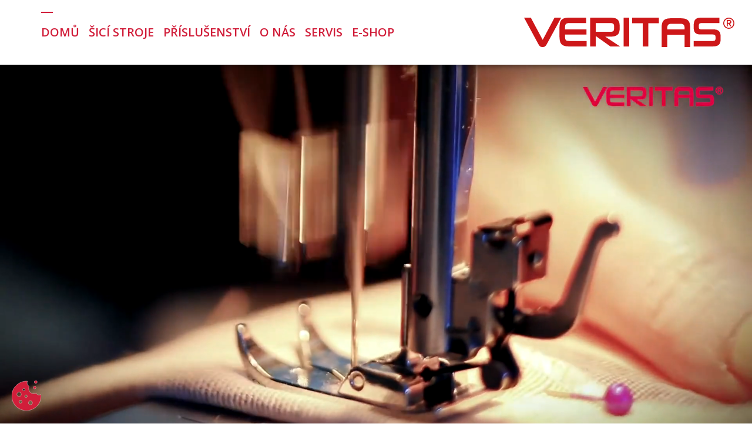

--- FILE ---
content_type: text/html; charset=utf-8
request_url: https://www.veritas-sewing.cz/
body_size: 7407
content:
<!DOCTYPE html>
<html xmlns="http://www.w3.org/1999/xhtml" xml:lang="cs-cz" lang="cs-cz" dir="ltr">
<head>
<script src="/media/plg_n3tcookieconsent/js/n3tconsentmanager.min.js?71641ac3e248b41cc1090bf4c05c9e12"></script>
<script>					  initN3tConsentManager({
	      cookie_name: "n3t_cc",
	      	      cookies: [{"name":"2142ecbb29b070562a0c02cfd7d410f3","is_regex":false,"category":"functional","required":true},{"name":"n3t_cc","is_regex":false,"category":"functional","required":true},{"name":"_ga","is_regex":false,"category":"analytics","required":false},{"name":"^_ga_","is_regex":true,"category":"analytics","required":false},{"name":"jas","is_regex":false,"category":"unknown","required":false},{"name":"00e30756fb0d35bf7c9de0d6bee20979","is_regex":false,"category":"unknown","required":false}],
    options: {"cookie_expiration":395,"use_rfc_cookie":true,"current_lang":"default","autoclear_cookies":true,"hide_from_bots":true,"gui_options":{"consent_modal":{"layout":"box","position":"bottom right","transition":"slide","swap_buttons":true},"settings_modal":{"layout":"bar","position":"right","transition":"slide"}},"languages":{"default":{"consent_modal":{"title":"Pou\u017e\u00edv\u00e1me Cookies","description":"Tyto webov\u00e9 str\u00e1nky pou\u017e\u00edvaj\u00ed z\u00e1kladn\u00ed funk\u010dn\u00ed cookie k zaji\u0161t\u011bn\u00ed sv\u00e9ho spr\u00e1vn\u00e9ho fungov\u00e1n\u00ed a sledovac\u00ed cookie k pochopen\u00ed toho, jak se str\u00e1nkami pracujete. Dal\u0161\u00ed typy cookies budou pou\u017eity pouze po va\u0161em schv\u00e1len\u00ed.","revision_message":"<br\/><br\/>Omlouv\u00e1me se, \u017ee v\u00e1s znovu obt\u011b\u017eujeme, ale na\u0161e 'Podm\u00ednky ochrany osobn\u00edch \u00fadaj\u016f' se zm\u011bnily.","primary_btn":{"text":"P\u0159ijmout v\u0161e","role":"accept_all"},"secondary_btn":{"text":"Nastaven\u00ed","role":"settings"}},"settings_modal":{"title":"Nastaven\u00ed soukrom\u00ed","save_settings_btn":"Ulo\u017eit nastaven\u00ed","accept_all_btn":"P\u0159ijmout v\u0161e","close_btn_label":"Zav\u0159\u00edt","reject_all_btn":"Odm\u00edtnout v\u0161e","cookie_table_headers":[{"name":"N\u00e1zev"},{"description":"Popis"},{"provider":"Poskytovatel"},{"expiration":"Expirace"}],"blocks":[{"title":"Pou\u017eit\u00ed soubor\u016f cookie","description":"Pou\u017e\u00edv\u00e1me soubory cookie k zaji\u0161t\u011bn\u00ed z\u00e1kladn\u00edch funkc\u00ed webu, informac\u00ed t\u00fdkaj\u00edc\u00edch se v\u00e1s, va\u0161ich preferenc\u00ed a za\u0159\u00edzen\u00ed, kter\u00e9 pou\u017e\u00edv\u00e1te. V\u011bt\u0161inou to slou\u017e\u00ed k vylep\u0161ov\u00e1n\u00ed str\u00e1nky, aby fungovala podle va\u0161ich o\u010dek\u00e1v\u00e1n\u00ed. Informace v\u00e1s zpravidla neidentifikuj\u00ed jako jednotlivce, ale celkov\u011b mohou pomoci p\u0159izp\u016fsobovat prost\u0159ed\u00ed va\u0161im pot\u0159eb\u00e1m. Respektujeme va\u0161e pr\u00e1vo na soukrom\u00ed, a proto se m\u016f\u017eete kdykoli rozhodnout, \u017ee n\u011bkter\u00e9 soubory cookie nebudete akceptovat."},{"title":"Funk\u010dn\u00ed cookies","description":"Tyto soubory cookie n\u00e1m umo\u017e\u0148uj\u00ed zapamatovat si va\u0161e z\u00e1kladn\u00ed volby a vylep\u0161uj\u00ed u\u017eivatelsk\u00fd komfort. Jsou nezbytn\u00e9 k tomu, aby web spr\u00e1vn\u011b fungoval, tak\u017ee nen\u00ed mo\u017en\u00e9 je vypnout.","toggle":{"value":"functional","enabled":true,"readonly":true},"cookie_table":[{"name":"2142ecbb29b070562a0c02cfd7d410f3","description":"Tento soubor cookie obsahuje ID u\u017eivatelsk\u00e9 relace.","is_regex":false,"provider":"\u0160ic\u00ed stroje Veritas","expiration":"relace"},{"name":"n3t_cc","description":"Tento soubor cookie obsahuje informace o souhlasu u\u017eivatel\u016f se soubory cookie.","is_regex":false,"provider":"\u0160ic\u00ed stroje Veritas","expiration":"395 dn\u00ed"}]},{"title":"Analytick\u00e9 cookies","description":"Tyto soubory cookie shroma\u017e\u010fuj\u00ed informace o tom, jak webovou str\u00e1nku pou\u017e\u00edv\u00e1te, kter\u00e9 str\u00e1nky jste nav\u0161t\u00edvili a na kter\u00e9 odkazy jste klikli. V\u0161echna data jsou anonymizov\u00e1na a nelze je pou\u017e\u00edt k va\u0161\u00ed identifikaci.","toggle":{"value":"analytics","enabled":false,"readonly":false},"cookie_table":[{"name":"_ga","description":"ID pou\u017e\u00edvan\u00e9 k identifikaci u\u017eivatel\u016f.","is_regex":false,"provider":"Google Analytics","expiration":"2 roky"},{"name":"^_ga_","description":"ID pou\u017e\u00edvan\u00e9 k identifikaci u\u017eivatel\u016f.","is_regex":true,"provider":"Google Analytics","expiration":"2 roky"}]},{"title":"Nekategorizovan\u00e9 cookies","description":"Tyto soubory cookie neodpov\u00eddaj\u00ed \u017e\u00e1dn\u00e9mu zn\u00e1m\u00e9mu za\u0159azen\u00ed dle na\u0161\u00ed datab\u00e1ze cookie, pracujeme na jejich kategorizaci a za\u0159azen\u00ed.","toggle":{"value":"unknown","enabled":false,"readonly":false}},{"title":"Marketingov\u00e9 cookies","description":"Tyto soubory cookie se pou\u017e\u00edvaj\u00ed k tomu, aby pro v\u00e1s byly reklamn\u00ed zpr\u00e1vy relevantn\u011bj\u0161\u00ed. Zabra\u0148uj\u00ed neust\u00e1l\u00e9mu opakov\u00e1n\u00ed stejn\u00e9 reklamy, zaji\u0161\u0165uj\u00ed spr\u00e1vn\u00e9 zobrazen\u00ed reklam inzerent\u016f a v n\u011bkter\u00fdch p\u0159\u00edpadech vyb\u00edraj\u00ed reklamy podle va\u0161ich z\u00e1jm\u016f.","toggle":{"value":"marketing","enabled":false,"readonly":false}}]}}}},
    unknown_cookies: "settings",
	      show_trigger: true,
    trigger_text: "Nastaven\u00ed cookies",
    trigger_icon: "<svg xmlns=\"http:\/\/www.w3.org\/2000\/svg\" viewBox=\"0 0 120.23 122.88\">\r\n  <g>\r\n    <path style=\"fill-rule:evenodd;clip-rule:evenodd;\" d=\"M98.18,0c3.3,0,5.98,2.68,5.98,5.98c0,3.3-2.68,5.98-5.98,5.98c-3.3,0-5.98-2.68-5.98-5.98 C92.21,2.68,94.88,0,98.18,0L98.18,0z M99.78,52.08c5.16,7.7,11.69,10.06,20.17,4.85c0.28,2.9,0.35,5.86,0.2,8.86 c-1.67,33.16-29.9,58.69-63.06,57.02C23.94,121.13-1.59,92.9,0.08,59.75C1.74,26.59,30.95,0.78,64.1,2.45 c-2.94,9.2-0.45,17.37,7.03,20.15C64.35,44.38,79.49,58.63,99.78,52.08L99.78,52.08z M30.03,47.79c4.97,0,8.99,4.03,8.99,8.99 s-4.03,8.99-8.99,8.99c-4.97,0-8.99-4.03-8.99-8.99S25.07,47.79,30.03,47.79L30.03,47.79z M58.35,59.25c2.86,0,5.18,2.32,5.18,5.18 c0,2.86-2.32,5.18-5.18,5.18c-2.86,0-5.18-2.32-5.18-5.18C53.16,61.57,55.48,59.25,58.35,59.25L58.35,59.25z M35.87,80.59 c3.49,0,6.32,2.83,6.32,6.32c0,3.49-2.83,6.32-6.32,6.32c-3.49,0-6.32-2.83-6.32-6.32C29.55,83.41,32.38,80.59,35.87,80.59 L35.87,80.59z M49.49,32.23c2.74,0,4.95,2.22,4.95,4.95c0,2.74-2.22,4.95-4.95,4.95c-2.74,0-4.95-2.22-4.95-4.95 C44.54,34.45,46.76,32.23,49.49,32.23L49.49,32.23z M76.39,82.8c4.59,0,8.3,3.72,8.3,8.3c0,4.59-3.72,8.3-8.3,8.3 c-4.59,0-8.3-3.72-8.3-8.3C68.09,86.52,71.81,82.8,76.39,82.8L76.39,82.8z M93.87,23.1c3.08,0,5.58,2.5,5.58,5.58 c0,3.08-2.5,5.58-5.58,5.58s-5.58-2.5-5.58-5.58C88.29,25.6,90.79,23.1,93.87,23.1L93.87,23.1z\"\/>\r\n  <\/g>\r\n<\/svg>\r\n",
    trigger_layout: "icon",
    trigger_position: "bottom left",
	  	      log_user_preferences_url: "\/component\/ajax\/?group=system&format=json&plugin=N3tCookieConsentLogConsent",
	    });
</script>
  
  	<meta charset="utf-8" />
	<base href="https://www.veritas-sewing.cz/" />
	<meta http-equiv="X-UA-Compatible" content="IE=edge" />
	<meta property="og:type" content="article" />
	<meta property="og:title" content="Šicí stroje VERITAS" />
	<meta property="og:image:alt" content="Šicí stroje VERITAS" />
	<meta property="og:description" content="VERITAS – tento název je synonymem nejvyšší kvality práce a jedinečných výsledků. Podnik založený roku 1855 v Drážďanech se stal jedním z největších výrobců..." />
	<meta property="og:url" content="https://www.veritas-sewing.cz/" />
	<meta property="og:site_name" content="Šicí stroje Veritas" />
	<meta property="og:locale" content="cs_CZ" />
	<meta property="article:published_time" content="2021-04-06T23:50:04+02:00" />
	<meta property="article:modified_time" content="2021-04-07T01:10:44+02:00" />
	<meta property="article:expiration_time" content="-0001-11-30T00:57:44+00:57" />
	<meta property="article:section" content="Nezařazeno" />
	<meta name="twitter:card" content="summary_large_image" />
	<meta name="twitter:title" content="Šicí stroje VERITAS" />
	<meta name="twitter:image:alt" content="Šicí stroje VERITAS" />
	<meta name="twitter:description" content="VERITAS – tento název je synonymem nejvyšší kvality práce a jedinečných výsledků. Podnik založený roku 1855 v Drážďanech se stal jedním z největších výrobců..." />
	<meta name="keywords" content="šicí stroje, veritas, šití" />
	<meta name="apple-mobile-web-app-title" content="Šicí stroje Veritas" />
	<meta name="application-name" content="Šicí stroje Veritas" />
	<meta name="msapplication-config" content="/templates/veritas/images/favicons/browserconfig.xml" />
	<meta name="theme-color" content="#d11e3a" />
	<meta name="msapplication-TileColor" content="#d11e3a" />
	<meta name="viewport" content="width=device-width, initial-scale=1.0" />
	<meta name="description" content="VERITAS – tento název je synonymem nejvyšší kvality práce a jedinečných výsledků. Podnik založený roku 1855 v Drážďanech se stal jedním z největších výrobců..." />
	<meta name="generator" content="MYOB" />
	<title>Šicí stroje Veritas</title>
	<link href="/templates/veritas/images/favicons/apple-touch-icon.png" rel="apple-touch-icon" sizes="180x180" />
	<link href="/templates/veritas/images/favicons/favicon-32x32.png" rel="icon" sizes="32x32" type="image/png" />
	<link href="/templates/veritas/images/favicons/favicon-16x16.png" rel="icon" sizes="16x16" type="image/png" />
	<link href="/templates/veritas/images/favicons/site.webmanifest" rel="manifest" />
	<link href="/templates/veritas/images/favicons/safari-pinned-tab.svg" rel="mask-icon" color="#d11e3a" />
	<link href="/templates/veritas/images/favicons/favicon.ico" rel="shortcut icon" />
	<link href="/media/plg_system_jcepro/site/css/content.min.css?86aa0286b6232c4a5b58f892ce080277" rel="stylesheet" />
	<link href="/templates/veritas/css/template.less.css?t7lib2" rel="stylesheet" />
	<link href="/media/plg_n3tcookieconsent/css/n3tconsentmanager.min.css?71641ac3e248b41cc1090bf4c05c9e12" rel="stylesheet" />
	<style>
@-ms-viewport {width: device-width;}:root {
    --cc-btn-primary-bg: #d11e3a;
    --cc-btn-primary-text: #ffffff;
    --cc-btn-primary-hover-bg: #a4182e;
    --cc-trigger-icon: #d11e3a;
    --cc-trigger-icon-stroke: #ffffff;
    --cc-trigger-icon-hover: #a4182e;
    --cc-trigger-icon-hover-stroke: #ffffff;
  }

	</style>
	<script type="application/json" class="joomla-script-options new">{"plg_n3tcopylink":{"min_selection":20,"suffix":"Zdroj: {url}","suffixHtml":"<br \/>Zdroj: {url}"},"csrf.token":"38fc19ea4dbbbe77b5831915b0b2d238","system.paths":{"root":"","base":""}}</script>
	<script src="/media/jui/js/jquery.min.js?71641ac3e248b41cc1090bf4c05c9e12"></script>
	<script src="/media/jui/js/jquery-noconflict.js?71641ac3e248b41cc1090bf4c05c9e12"></script>
	<script src="/media/jui/js/jquery-migrate.min.js?71641ac3e248b41cc1090bf4c05c9e12"></script>
	<script src="/media/system/js/caption.js?71641ac3e248b41cc1090bf4c05c9e12"></script>
	<script src="/media/plg_n3tcopylink/js/copylink.min.js?71641ac3e248b41cc1090bf4c05c9e12" defer></script>
	<script src="/media/jui/js/bootstrap.min.js?71641ac3e248b41cc1090bf4c05c9e12"></script>
	<script src="/templates/veritas/js/modernizr.min.js?s1p6ap"></script>
	<script src="/templates/veritas/js/jquery.offcanvas.min.js?s1p6ap"></script>
	<script src="/templates/veritas/js/jquery.slider-menu.min.js?s1p6ap"></script>
	<script src="/templates/veritas/js/jquery.appear.min.js?s1p6ap"></script>
	<script src="/templates/veritas/js/n3t.js?s1p6ap"></script>
	<script src="/templates/veritas/js/template.js?s1p6ap"></script>
	<script src="/media/system/js/core.js?71641ac3e248b41cc1090bf4c05c9e12"></script>
	<script src="/media/plg_n3tcookieconsent/js/cookieconsent.min.js?71641ac3e248b41cc1090bf4c05c9e12" defer></script>
	<script>
jQuery(window).on('load',  function() {
				new JCaption('img.caption');
			});  
        (function() {
            if ("-ms-user-select" in document.documentElement.style && navigator.userAgent.match(/IEMobile\/10\.0/)) {
                var msViewportStyle = document.createElement("style");
                msViewportStyle.appendChild(
                    document.createTextNode("@-ms-viewport{width:auto !important}")
                );
                document.getElementsByTagName("head")[0].appendChild(msViewportStyle);
            }
        })();      
      
	</script>
	<head prefix="og: https://ogp.me/ns# article: https://ogp.me/ns/article# fb: http://ogp.me/ns/fb#" />
<script src="/media/plg_n3tcookieconsent/js/n3tconsentmanager.min.js?71641ac3e248b41cc1090bf4c05c9e12"></script>
<script>					  initN3tConsentManager({
	      cookie_name: "n3t_cc",
	      	      cookies: [{"name":"2142ecbb29b070562a0c02cfd7d410f3","is_regex":false,"category":"functional","required":true},{"name":"n3t_cc","is_regex":false,"category":"functional","required":true},{"name":"_ga","is_regex":false,"category":"analytics","required":false},{"name":"^_ga_","is_regex":true,"category":"analytics","required":false},{"name":"jas","is_regex":false,"category":"unknown","required":false},{"name":"00e30756fb0d35bf7c9de0d6bee20979","is_regex":false,"category":"unknown","required":false}],
    options: {"cookie_expiration":395,"use_rfc_cookie":true,"current_lang":"default","autoclear_cookies":true,"hide_from_bots":true,"gui_options":{"consent_modal":{"layout":"box","position":"bottom right","transition":"slide","swap_buttons":true},"settings_modal":{"layout":"bar","position":"right","transition":"slide"}},"languages":{"default":{"consent_modal":{"title":"Pou\u017e\u00edv\u00e1me Cookies","description":"Tyto webov\u00e9 str\u00e1nky pou\u017e\u00edvaj\u00ed z\u00e1kladn\u00ed funk\u010dn\u00ed cookie k zaji\u0161t\u011bn\u00ed sv\u00e9ho spr\u00e1vn\u00e9ho fungov\u00e1n\u00ed a sledovac\u00ed cookie k pochopen\u00ed toho, jak se str\u00e1nkami pracujete. Dal\u0161\u00ed typy cookies budou pou\u017eity pouze po va\u0161em schv\u00e1len\u00ed.","revision_message":"<br\/><br\/>Omlouv\u00e1me se, \u017ee v\u00e1s znovu obt\u011b\u017eujeme, ale na\u0161e 'Podm\u00ednky ochrany osobn\u00edch \u00fadaj\u016f' se zm\u011bnily.","primary_btn":{"text":"P\u0159ijmout v\u0161e","role":"accept_all"},"secondary_btn":{"text":"Nastaven\u00ed","role":"settings"}},"settings_modal":{"title":"Nastaven\u00ed soukrom\u00ed","save_settings_btn":"Ulo\u017eit nastaven\u00ed","accept_all_btn":"P\u0159ijmout v\u0161e","close_btn_label":"Zav\u0159\u00edt","reject_all_btn":"Odm\u00edtnout v\u0161e","cookie_table_headers":[{"name":"N\u00e1zev"},{"description":"Popis"},{"provider":"Poskytovatel"},{"expiration":"Expirace"}],"blocks":[{"title":"Pou\u017eit\u00ed soubor\u016f cookie","description":"Pou\u017e\u00edv\u00e1me soubory cookie k zaji\u0161t\u011bn\u00ed z\u00e1kladn\u00edch funkc\u00ed webu, informac\u00ed t\u00fdkaj\u00edc\u00edch se v\u00e1s, va\u0161ich preferenc\u00ed a za\u0159\u00edzen\u00ed, kter\u00e9 pou\u017e\u00edv\u00e1te. V\u011bt\u0161inou to slou\u017e\u00ed k vylep\u0161ov\u00e1n\u00ed str\u00e1nky, aby fungovala podle va\u0161ich o\u010dek\u00e1v\u00e1n\u00ed. Informace v\u00e1s zpravidla neidentifikuj\u00ed jako jednotlivce, ale celkov\u011b mohou pomoci p\u0159izp\u016fsobovat prost\u0159ed\u00ed va\u0161im pot\u0159eb\u00e1m. Respektujeme va\u0161e pr\u00e1vo na soukrom\u00ed, a proto se m\u016f\u017eete kdykoli rozhodnout, \u017ee n\u011bkter\u00e9 soubory cookie nebudete akceptovat."},{"title":"Funk\u010dn\u00ed cookies","description":"Tyto soubory cookie n\u00e1m umo\u017e\u0148uj\u00ed zapamatovat si va\u0161e z\u00e1kladn\u00ed volby a vylep\u0161uj\u00ed u\u017eivatelsk\u00fd komfort. Jsou nezbytn\u00e9 k tomu, aby web spr\u00e1vn\u011b fungoval, tak\u017ee nen\u00ed mo\u017en\u00e9 je vypnout.","toggle":{"value":"functional","enabled":true,"readonly":true},"cookie_table":[{"name":"2142ecbb29b070562a0c02cfd7d410f3","description":"Tento soubor cookie obsahuje ID u\u017eivatelsk\u00e9 relace.","is_regex":false,"provider":"\u0160ic\u00ed stroje Veritas","expiration":"relace"},{"name":"n3t_cc","description":"Tento soubor cookie obsahuje informace o souhlasu u\u017eivatel\u016f se soubory cookie.","is_regex":false,"provider":"\u0160ic\u00ed stroje Veritas","expiration":"395 dn\u00ed"}]},{"title":"Analytick\u00e9 cookies","description":"Tyto soubory cookie shroma\u017e\u010fuj\u00ed informace o tom, jak webovou str\u00e1nku pou\u017e\u00edv\u00e1te, kter\u00e9 str\u00e1nky jste nav\u0161t\u00edvili a na kter\u00e9 odkazy jste klikli. V\u0161echna data jsou anonymizov\u00e1na a nelze je pou\u017e\u00edt k va\u0161\u00ed identifikaci.","toggle":{"value":"analytics","enabled":false,"readonly":false},"cookie_table":[{"name":"_ga","description":"ID pou\u017e\u00edvan\u00e9 k identifikaci u\u017eivatel\u016f.","is_regex":false,"provider":"Google Analytics","expiration":"2 roky"},{"name":"^_ga_","description":"ID pou\u017e\u00edvan\u00e9 k identifikaci u\u017eivatel\u016f.","is_regex":true,"provider":"Google Analytics","expiration":"2 roky"}]},{"title":"Nekategorizovan\u00e9 cookies","description":"Tyto soubory cookie neodpov\u00eddaj\u00ed \u017e\u00e1dn\u00e9mu zn\u00e1m\u00e9mu za\u0159azen\u00ed dle na\u0161\u00ed datab\u00e1ze cookie, pracujeme na jejich kategorizaci a za\u0159azen\u00ed.","toggle":{"value":"unknown","enabled":false,"readonly":false}},{"title":"Marketingov\u00e9 cookies","description":"Tyto soubory cookie se pou\u017e\u00edvaj\u00ed k tomu, aby pro v\u00e1s byly reklamn\u00ed zpr\u00e1vy relevantn\u011bj\u0161\u00ed. Zabra\u0148uj\u00ed neust\u00e1l\u00e9mu opakov\u00e1n\u00ed stejn\u00e9 reklamy, zaji\u0161\u0165uj\u00ed spr\u00e1vn\u00e9 zobrazen\u00ed reklam inzerent\u016f a v n\u011bkter\u00fdch p\u0159\u00edpadech vyb\u00edraj\u00ed reklamy podle va\u0161ich z\u00e1jm\u016f.","toggle":{"value":"marketing","enabled":false,"readonly":false}}]}}}},
    unknown_cookies: "settings",
	      show_trigger: true,
    trigger_text: "Nastaven\u00ed cookies",
    trigger_icon: "<svg xmlns=\"http:\/\/www.w3.org\/2000\/svg\" viewBox=\"0 0 120.23 122.88\">\r\n  <g>\r\n    <path style=\"fill-rule:evenodd;clip-rule:evenodd;\" d=\"M98.18,0c3.3,0,5.98,2.68,5.98,5.98c0,3.3-2.68,5.98-5.98,5.98c-3.3,0-5.98-2.68-5.98-5.98 C92.21,2.68,94.88,0,98.18,0L98.18,0z M99.78,52.08c5.16,7.7,11.69,10.06,20.17,4.85c0.28,2.9,0.35,5.86,0.2,8.86 c-1.67,33.16-29.9,58.69-63.06,57.02C23.94,121.13-1.59,92.9,0.08,59.75C1.74,26.59,30.95,0.78,64.1,2.45 c-2.94,9.2-0.45,17.37,7.03,20.15C64.35,44.38,79.49,58.63,99.78,52.08L99.78,52.08z M30.03,47.79c4.97,0,8.99,4.03,8.99,8.99 s-4.03,8.99-8.99,8.99c-4.97,0-8.99-4.03-8.99-8.99S25.07,47.79,30.03,47.79L30.03,47.79z M58.35,59.25c2.86,0,5.18,2.32,5.18,5.18 c0,2.86-2.32,5.18-5.18,5.18c-2.86,0-5.18-2.32-5.18-5.18C53.16,61.57,55.48,59.25,58.35,59.25L58.35,59.25z M35.87,80.59 c3.49,0,6.32,2.83,6.32,6.32c0,3.49-2.83,6.32-6.32,6.32c-3.49,0-6.32-2.83-6.32-6.32C29.55,83.41,32.38,80.59,35.87,80.59 L35.87,80.59z M49.49,32.23c2.74,0,4.95,2.22,4.95,4.95c0,2.74-2.22,4.95-4.95,4.95c-2.74,0-4.95-2.22-4.95-4.95 C44.54,34.45,46.76,32.23,49.49,32.23L49.49,32.23z M76.39,82.8c4.59,0,8.3,3.72,8.3,8.3c0,4.59-3.72,8.3-8.3,8.3 c-4.59,0-8.3-3.72-8.3-8.3C68.09,86.52,71.81,82.8,76.39,82.8L76.39,82.8z M93.87,23.1c3.08,0,5.58,2.5,5.58,5.58 c0,3.08-2.5,5.58-5.58,5.58s-5.58-2.5-5.58-5.58C88.29,25.6,90.79,23.1,93.87,23.1L93.87,23.1z\"\/>\r\n  <\/g>\r\n<\/svg>\r\n",
    trigger_layout: "icon",
    trigger_position: "bottom left",
	  	      log_user_preferences_url: "\/component\/ajax\/?group=system&format=json&plugin=N3tCookieConsentLogConsent",
	    });
</script>


  <script async src="https://www.googletagmanager.com/gtag/js?id=G-1TFV64GVW2"></script>
<script>
  window.dataLayer = window.dataLayer || [];
  function gtag(){dataLayer.push(arguments);}
  gtag('js', new Date());

  gtag('config', 'G-1TFV64GVW2');
</script></head>
<body class="content home lang-cs">
  
  <div id="body">
    <header id="toolbar">
      <h1 id="logo"><a href="/">Šicí stroje Veritas</a></h1>
      <div class="container">
			      
		<div class="module module-toolbar">
  			  			<ul class="nav menu mod-list">
<li class="item-101 default current active"><a href="/" >Domů</a></li><li class="item-331 cols-2 deeper parent"><a href="/sici-stroje" >Šicí stroje</a><ul class="submenu"><li class="item-339"><a href="/sici-stroje/mechanicke" >Mechanické</a><ul class="submenu">
			<li>
            <a href="/sici-stroje/mechanicke/9-sici-stroj-veritas-camille">
        <span class="image">
                      <img src="/images/.thumbnails/images/sici-stroje/camille/01.40x40.jpg" alt="Šicí stroj VERITAS Camille" />
                  </span>
        Šicí stroj VERITAS Camille      </a>
		</li>
			<li>
            <a href="/sici-stroje/mechanicke/11-sici-stroj-veritas-jsa18-jeans">
        <span class="image">
                      <img src="/images/.thumbnails/images/sici-stroje/jsa-18-jeans/01.40x40.jpg" alt="Šicí stroj VERITAS JSA18 Jeans" />
                  </span>
        Šicí stroj VERITAS JSA18 Jeans      </a>
		</li>
			<li>
            <a href="/sici-stroje/mechanicke/10-sici-stroj-veritas-jsb-21-jeans">
        <span class="image">
                      <img src="/images/.thumbnails/images/sici-stroje/jsb-21-jeans/01.40x40.jpg" alt="Šicí stroj VERITAS JSB 21 Jeans" />
                  </span>
        Šicí stroj VERITAS JSB 21 Jeans      </a>
		</li>
			<li>
            <a href="/sici-stroje/mechanicke/6-sici-stroj-veritas-marie">
        <span class="image">
                      <img src="/images/.thumbnails/images/sici-stroje/marie/01.40x40.jpg" alt="Šicí stroj VERITAS Marie" />
                  </span>
        Šicí stroj VERITAS Marie      </a>
		</li>
			<li>
            <a href="/sici-stroje/mechanicke/8-sici-stroj-veritas-niki">
        <span class="image">
                      <img src="/images/.thumbnails/images/sici-stroje/niki/01.40x40.jpg" alt="Šicí stroj VERITAS Niki" />
                  </span>
        Šicí stroj VERITAS Niki      </a>
		</li>
			<li>
            <a href="/sici-stroje/mechanicke/7-sici-stroj-veritas-sarah">
        <span class="image">
                      <img src="/images/.thumbnails/images/sici-stroje/sarah/01.40x40.jpg" alt="Šicí stroj VERITAS Sarah" />
                  </span>
        Šicí stroj VERITAS Sarah      </a>
		</li>
			<li>
            <a href="/sici-stroje/mechanicke/26-sici-stroj-veritas-power-stitch-17">
        <span class="image">
                      <img src="/images/.thumbnails/images/sici-stroje/power-stitch-17/veritas-ps17-front.40x40.jpg" alt="Šicí stroj VERITAS Power Stitch 17" />
                  </span>
        Šicí stroj VERITAS Power Stitch 17      </a>
		</li>
			<li>
            <a href="/sici-stroje/mechanicke/28-sici-stroj-veritas-power-stitch-17-jeans">
        <span class="image">
                      <img src="/images/sici-stroje/power-stitch-17-jeans/power-stitch-jeans-front2.webp" alt="Šicí stroj VERITAS Power Stitch 17 Jeans" />
                  </span>
        Šicí stroj VERITAS Power Stitch 17 Jeans      </a>
		</li>
			<li>
            <a href="/sici-stroje/mechanicke/29-sici-stroj-veritas-power-stitch-21-denim">
        <span class="image">
                      <img src="/images/sici-stroje/power-stitch-21-denim/power-stitch-denim-front.webp" alt="Šicí stroj VERITAS Power Stitch 21 Denim" />
                  </span>
        Šicí stroj VERITAS Power Stitch 21 Denim      </a>
		</li>
			<li>
            <a href="/sici-stroje/mechanicke/30-sici-stroj-veritas-power-stitch-32-titan">
        <span class="image">
                      <img src="/images/sici-stroje/power-stitch-32-titan/power-stitch-titan-front.webp" alt="Šicí stroj VERITAS Power Stitch 32 Titan" />
                  </span>
        Šicí stroj VERITAS Power Stitch 32 Titan      </a>
		</li>
			<li>
            <a href="/sici-stroje/mechanicke/27-sici-stroj-veritas-power-stitch-pro">
        <span class="image">
                      <img src="/images/.thumbnails/images/sici-stroje/power-stitch-pro/veritas-pspro-front.40x40.jpg" alt="Šicí stroj VERITAS Power Stitch PRO" />
                  </span>
        Šicí stroj VERITAS Power Stitch PRO      </a>
		</li>
			<li>
            <a href="/sici-stroje/mechanicke/23-sici-stroj-veritas-rosa">
        <span class="image">
                      <img src="/images/.thumbnails/images/sici-stroje/rosa/01.40x40.jpg" alt="Šicí stroj VERITAS Rosa" />
                  </span>
        Šicí stroj VERITAS Rosa      </a>
		</li>
	</ul>
</li><li class="item-359"><a href="/sici-stroje/rizene-pocitacem" >Řízené počítačem</a><ul class="submenu">
			<li>
            <a href="/sici-stroje/rizene-pocitacem/22-sici-stroj-veritas-emily">
        <span class="image">
                      <img src="/images/.thumbnails/images/sici-stroje/emily/01.40x40.jpg" alt="Šicí stroj VERITAS Emily" />
                  </span>
        Šicí stroj VERITAS Emily      </a>
		</li>
			<li>
            <a href="/sici-stroje/rizene-pocitacem/31-sici-stroj-veritas-rubina">
        <span class="image">
                      <img src="/images/sici-stroje/rubina/rubina-front.webp" alt="Šicí stroj VERITAS Rubina" />
                  </span>
        Šicí stroj VERITAS Rubina      </a>
		</li>
	</ul>
</li><li class="item-340"><a href="/sici-stroje/overlocky" >Overlocky</a><ul class="submenu">
			<li>
            <a href="/sici-stroje/overlocky/12-overlock-veritas-elastica">
        <span class="image">
                      <img src="/images/.thumbnails/images/overlocky/elastica/01.40x40.jpg" alt="Overlock VERITAS Elastica" />
                  </span>
        Overlock VERITAS Elastica      </a>
		</li>
	</ul>
</li></ul></li><li class="item-332"><a href="/prislusenstvi" >Příslušenství</a><ul class="submenu">
			<li>
            <a href="/prislusenstvi/33-veritas-quick-start-kit">
        <span class="image">
                      <img src="/images/prislusenstvi/quick-start-kit/quickstart-1.webp" alt="Veritas Quick Start Kit" />
                  </span>
        Veritas Quick Start Kit      </a>
		</li>
			<li>
            <a href="/prislusenstvi/32-veritas-jeans-kit">
        <span class="image">
                      <img src="/images/prislusenstvi/jeans-kit/all-accessories.webp" alt="Veritas Jeans Kit" />
                  </span>
        Veritas Jeans Kit      </a>
		</li>
			<li>
            <a href="/prislusenstvi/25-pridavny-stolek-k-veritas-emily">
        <span class="image">
                      <img src="/images/.thumbnails/images/prislusenstvi/u2-ag2-007/01.40x40.jpg" alt="Přídavný stolek k Veritas Emily" />
                  </span>
        Přídavný stolek k Veritas Emily      </a>
		</li>
			<li>
            <a href="/prislusenstvi/24-kufr-veritas-standard">
        <span class="image">
                      <img src="/images/.thumbnails/images/prislusenstvi/kufr-veritas-standard/01.40x40.jpg" alt="Kufr Veritas Standard" />
                  </span>
        Kufr Veritas Standard      </a>
		</li>
			<li>
            <a href="/prislusenstvi/21-taska-guzzanti-gz-007">
        <span class="image">
                      <img src="/images/.thumbnails/images/prislusenstvi/gz-007/01.40x40.jpg" alt="Taška Guzzanti GZ 007" />
                  </span>
        Taška Guzzanti GZ 007      </a>
		</li>
			<li>
            <a href="/prislusenstvi/19-pridavny-kolik-pro-dvojjehly">
        <span class="image">
                      <img src="/images/.thumbnails/images/prislusenstvi/pridavny-kolik/01.40x40.jpg" alt="Přídavný kolík pro dvojjehly" />
                  </span>
        Přídavný kolík pro dvojjehly      </a>
		</li>
			<li>
            <a href="/prislusenstvi/20-civky-veritas-bobbin">
        <span class="image">
                      <img src="/images/.thumbnails/images/prislusenstvi/civky-bobbins/01.40x40.jpg" alt="Cívky Veritas Bobbin" />
                  </span>
        Cívky Veritas Bobbin      </a>
		</li>
			<li>
            <a href="/prislusenstvi/18-dvojjehly">
        <span class="image">
                      <img src="/images/.thumbnails/images/prislusenstvi/dvojjehly/01.40x40.jpg" alt="Dvojjehly" />
                  </span>
        Dvojjehly      </a>
		</li>
			<li>
            <a href="/prislusenstvi/17-jehly-leather">
        <span class="image">
                      <img src="/images/.thumbnails/images/prislusenstvi/jehly-leather/01.40x40.jpg" alt="Jehly Leather" />
                  </span>
        Jehly Leather      </a>
		</li>
			<li>
            <a href="/prislusenstvi/16-jehly-jeans">
        <span class="image">
                      <img src="/images/.thumbnails/images/prislusenstvi/jehly-jeans/01.40x40.jpg" alt="Jehly Jeans" />
                  </span>
        Jehly Jeans      </a>
		</li>
			<li>
            <a href="/prislusenstvi/15-jehly-universal">
        <span class="image">
                      <img src="/images/.thumbnails/images/prislusenstvi/jehly-universal/01.40x40.jpg" alt="Jehly Universal" />
                  </span>
        Jehly Universal      </a>
		</li>
	</ul>
</li><li class="item-333 deeper parent"><a href="/o-nas/zastoupeni-pro-cr" >O nás</a><ul class="submenu"><li class="item-334"><a href="/o-nas/zastoupeni-pro-cr" >Zastoupení pro ČR</a></li><li class="item-335"><a href="/o-nas/historie-znacky" >Historie značky</a></li></ul></li><li class="item-336 deeper parent"><a href="/servis/zarucni-a-pozarucni-servis" >Servis</a><ul class="submenu"><li class="item-337"><a href="/servis/zarucni-a-pozarucni-servis" >Záruční a pozáruční servis</a></li><li class="item-338"><a href="/servis/navody-k-obsluze" >Návody k obsluze</a></li></ul></li><li class="item-343"><a href="https://www.shoppin.cz/znacka/veritas" target="_blank" rel="noopener noreferrer">E-Shop</a></li></ul>
        		</div>
	    
		<div class="module module-toolbar module-mobile">
  			  			<a class="btn-offcanvas">
  <svg version="1.1" xmlns="http://www.w3.org/2000/svg" width="32" height="32" viewBox="0 0 32 32">
  <path d="M2 6h28v6h-28zM2 14h28v6h-28zM2 22h28v6h-28z"></path>
</svg>
</a>        		</div>
	
      </div>
    </header>

    <header id="header">
          
		<div class="module module-header">
  			  			<video width="100%" autoplay loop muted playsinline poster="/templates/veritas/video/poster.jpg">
  <source src="/templates/veritas/video/1080.m4v" media="screen and (min-device-width:1281px)" type="video/mp4">
  <source src="/templates/veritas/video/720.m4v" media="screen and (min-device-width:721px) and (max-device-width:1280px)" type="video/mp4">
  <source src="/templates/veritas/video/480.m4v" media="screen and (min-device-width:481px) and (max-device-width:720px)" type="video/mp4">
  <source src="/templates/veritas/video/360.m4v" media="screen and (min-device-width:321px) and (max-device-width:480px)" type="video/mp4">
  <source src="/templates/veritas/video/240.m4v" media="screen and (max-device-width:320px)" type="video/mp4">
</video>        		</div>
	
    </header>

    <main id="main" class="container">
      <div id="system-message-container">
	</div>

      <div class="item-page" itemscope itemtype="https://schema.org/Article">
	<meta itemprop="inLanguage" content="cs-CZ" />
	
		
			<div class="page-header">
		<h2 itemprop="headline">
			Šicí stroje VERITAS		</h2>
							</div>
					
		
	
	
		
								<div itemprop="articleBody">
		<p style="text-align: center;"><strong>VERITAS</strong> – tento název je synonymem nejvyšší kvality práce a jedinečných výsledků.</p>
<p style="text-align: center;">Podnik založený roku 1855 v Drážďanech se stal jedním z největších výrobců šicích strojů v Německu. V dobách největší slávy vyráběl ve Wittenbergu téměř 500 000 strojů ročně. VERITAS patřila k nejznámějším značkám šicích strojů v Německu i celé východní Evropě. Na šicích strojích VERITAS pracovaly generace kreativních lidí. Také dnes po obnovení značky společností Schweizerische Crown Technics je jméno VERITAS pro naše zákazníky synonymem nejvyšší kvality. Značka VERITAS spojuje tradiční hodnoty, jako např. dlouhou životnost a přesnost, s moderními funkcemi a službami za dostupné ceny.</p> 	</div>

	
							</div>
    </main>

    <aside id="bottom">
          
		<div class="module module-bottom module-products">
      <div class="module-inner">
          			  			<div class="module-content">
  			<ul class="nav menu mod-list">
<li class="item-348"><a href="/sici-stroje/mechanicke" ><img src="/images/ikony/sici-stroje.png" alt="Šicí stroje" /><span class="image-title">Šicí stroje</span><span class="item-text">Nejvyšší kvalita práce a jedinečné výsledky.</span></a></li><li class="item-349"><a href="/sici-stroje/overlocky" ><img src="/images/ikony/overlocky.png" alt="Overlocky" /><span class="image-title">Overlocky</span><span class="item-text">Velmi pružné a současně vysoce pevné stehy.</span></a></li><li class="item-350"><a href="/prislusenstvi" ><img src="/images/ikony/prislusenstvi.png" alt="Příslušenství" /><span class="image-title">Příslušenství</span><span class="item-text">Vše co potřebujete k šití.</span></a></li></ul>
                </div>  
          
      </div>
		</div>
	    
		<div class="module module-bottom module-warranty">
      <div class="module-inner">
          			  				<h3 class="module-title ">Prodloužená záruka</h3>
            			  			<div class="module-content">
  			

<div class="customwarranty"  >
	<p>Všechny stroje VERITAS mají standardně prodlouženou záruku na 3 roky!</p></div>
                </div>  
          
      </div>
		</div>
	    
		<div class="module module-bottom module-history">
      <div class="module-inner">
          			  				<h3 class="module-title ">125 let VERITAS</h3>
            			  			<div class="module-content">
  			<div class="n3tArticle">






  

<div class="item-text">
  <p>Kvalita, inovace, kreativita - od roku 1894. V roce 2019 oslavila společnost VERITAS 125. výročí vzniku.</p>
</div>




</div>
                </div>  
          
      </div>
		</div>
	
    </aside>

    <footer id="footer">
      <div class="container">
            
		<div class="module module-footer">
      <div class="module-inner">
          			  				<h5 class="module-title ">Odkazy</h5>
            			  			<div class="module-content">
  			<ul class="nav menu mod-list">
<li class="item-344"><a href="/o-nas/zastoupeni-pro-cr" >O nás</a></li><li class="item-345"><a href="/o-nas/historie-znacky" >Historie značky</a></li><li class="item-347"><a href="/servis/zarucni-a-pozarucni-servis" >Záruční a pozáruční servis</a></li><li class="item-346"><a href="/servis/navody-k-obsluze" >Návody k obsluze</a></li></ul>
                </div>  
          
      </div>
		</div>
	    
		<div class="module module-footer">
      <div class="module-inner">
          			  				<h5 class="module-title ">Produkty</h5>
            			  			<div class="module-content">
  			<ul class="nav menu mod-list">
<li class="item-348"><a href="/sici-stroje/mechanicke" ><img src="/images/ikony/sici-stroje.png" alt="Šicí stroje" /><span class="image-title">Šicí stroje</span><span class="item-text">Nejvyšší kvalita práce a jedinečné výsledky.</span></a></li><li class="item-349"><a href="/sici-stroje/overlocky" ><img src="/images/ikony/overlocky.png" alt="Overlocky" /><span class="image-title">Overlocky</span><span class="item-text">Velmi pružné a současně vysoce pevné stehy.</span></a></li><li class="item-350"><a href="/prislusenstvi" ><img src="/images/ikony/prislusenstvi.png" alt="Příslušenství" /><span class="image-title">Příslušenství</span><span class="item-text">Vše co potřebujete k šití.</span></a></li></ul>
                </div>  
          
      </div>
		</div>
	
      </div>
    </footer>

    <footer id="copyright">
      <div class="container">
        <p><small>Copyright &copy; 2026 Šicí stroje Veritas</small></p>
  		  <p><small>n3t.cz <a href="http://www.n3t.cz" target="_blank">Joomla webdesign</a></small></p>
      </div>
    </footer>
  </div>

  <aside id="offcanvas" class="hidden-desktop">
    <h1 id="offcanvas-logo"><a href="/">Šicí stroje Veritas</a></h1>
        
		<div class="module module-offcanvas">
      <div class="module-inner">
          			  			<div class="module-content">
  			<ul class="nav menu mod-list">
<li class="item-101 default current active"><a href="/" >Domů</a></li><li class="item-331 cols-2 deeper parent"><a href="/sici-stroje" >Šicí stroje</a><ul class="submenu"><li class="item-339"><a href="/sici-stroje/mechanicke" >Mechanické</a><ul class="submenu">
			<li>
            <a href="/sici-stroje/mechanicke/9-sici-stroj-veritas-camille">
        <span class="image">
                      <img src="/images/.thumbnails/images/sici-stroje/camille/01.40x40.jpg" alt="Šicí stroj VERITAS Camille" />
                  </span>
        Šicí stroj VERITAS Camille      </a>
		</li>
			<li>
            <a href="/sici-stroje/mechanicke/11-sici-stroj-veritas-jsa18-jeans">
        <span class="image">
                      <img src="/images/.thumbnails/images/sici-stroje/jsa-18-jeans/01.40x40.jpg" alt="Šicí stroj VERITAS JSA18 Jeans" />
                  </span>
        Šicí stroj VERITAS JSA18 Jeans      </a>
		</li>
			<li>
            <a href="/sici-stroje/mechanicke/10-sici-stroj-veritas-jsb-21-jeans">
        <span class="image">
                      <img src="/images/.thumbnails/images/sici-stroje/jsb-21-jeans/01.40x40.jpg" alt="Šicí stroj VERITAS JSB 21 Jeans" />
                  </span>
        Šicí stroj VERITAS JSB 21 Jeans      </a>
		</li>
			<li>
            <a href="/sici-stroje/mechanicke/6-sici-stroj-veritas-marie">
        <span class="image">
                      <img src="/images/.thumbnails/images/sici-stroje/marie/01.40x40.jpg" alt="Šicí stroj VERITAS Marie" />
                  </span>
        Šicí stroj VERITAS Marie      </a>
		</li>
			<li>
            <a href="/sici-stroje/mechanicke/8-sici-stroj-veritas-niki">
        <span class="image">
                      <img src="/images/.thumbnails/images/sici-stroje/niki/01.40x40.jpg" alt="Šicí stroj VERITAS Niki" />
                  </span>
        Šicí stroj VERITAS Niki      </a>
		</li>
			<li>
            <a href="/sici-stroje/mechanicke/7-sici-stroj-veritas-sarah">
        <span class="image">
                      <img src="/images/.thumbnails/images/sici-stroje/sarah/01.40x40.jpg" alt="Šicí stroj VERITAS Sarah" />
                  </span>
        Šicí stroj VERITAS Sarah      </a>
		</li>
			<li>
            <a href="/sici-stroje/mechanicke/26-sici-stroj-veritas-power-stitch-17">
        <span class="image">
                      <img src="/images/.thumbnails/images/sici-stroje/power-stitch-17/veritas-ps17-front.40x40.jpg" alt="Šicí stroj VERITAS Power Stitch 17" />
                  </span>
        Šicí stroj VERITAS Power Stitch 17      </a>
		</li>
			<li>
            <a href="/sici-stroje/mechanicke/28-sici-stroj-veritas-power-stitch-17-jeans">
        <span class="image">
                      <img src="/images/sici-stroje/power-stitch-17-jeans/power-stitch-jeans-front2.webp" alt="Šicí stroj VERITAS Power Stitch 17 Jeans" />
                  </span>
        Šicí stroj VERITAS Power Stitch 17 Jeans      </a>
		</li>
			<li>
            <a href="/sici-stroje/mechanicke/29-sici-stroj-veritas-power-stitch-21-denim">
        <span class="image">
                      <img src="/images/sici-stroje/power-stitch-21-denim/power-stitch-denim-front.webp" alt="Šicí stroj VERITAS Power Stitch 21 Denim" />
                  </span>
        Šicí stroj VERITAS Power Stitch 21 Denim      </a>
		</li>
			<li>
            <a href="/sici-stroje/mechanicke/30-sici-stroj-veritas-power-stitch-32-titan">
        <span class="image">
                      <img src="/images/sici-stroje/power-stitch-32-titan/power-stitch-titan-front.webp" alt="Šicí stroj VERITAS Power Stitch 32 Titan" />
                  </span>
        Šicí stroj VERITAS Power Stitch 32 Titan      </a>
		</li>
			<li>
            <a href="/sici-stroje/mechanicke/27-sici-stroj-veritas-power-stitch-pro">
        <span class="image">
                      <img src="/images/.thumbnails/images/sici-stroje/power-stitch-pro/veritas-pspro-front.40x40.jpg" alt="Šicí stroj VERITAS Power Stitch PRO" />
                  </span>
        Šicí stroj VERITAS Power Stitch PRO      </a>
		</li>
			<li>
            <a href="/sici-stroje/mechanicke/23-sici-stroj-veritas-rosa">
        <span class="image">
                      <img src="/images/.thumbnails/images/sici-stroje/rosa/01.40x40.jpg" alt="Šicí stroj VERITAS Rosa" />
                  </span>
        Šicí stroj VERITAS Rosa      </a>
		</li>
	</ul>
</li><li class="item-359"><a href="/sici-stroje/rizene-pocitacem" >Řízené počítačem</a><ul class="submenu">
			<li>
            <a href="/sici-stroje/rizene-pocitacem/22-sici-stroj-veritas-emily">
        <span class="image">
                      <img src="/images/.thumbnails/images/sici-stroje/emily/01.40x40.jpg" alt="Šicí stroj VERITAS Emily" />
                  </span>
        Šicí stroj VERITAS Emily      </a>
		</li>
			<li>
            <a href="/sici-stroje/rizene-pocitacem/31-sici-stroj-veritas-rubina">
        <span class="image">
                      <img src="/images/sici-stroje/rubina/rubina-front.webp" alt="Šicí stroj VERITAS Rubina" />
                  </span>
        Šicí stroj VERITAS Rubina      </a>
		</li>
	</ul>
</li><li class="item-340"><a href="/sici-stroje/overlocky" >Overlocky</a><ul class="submenu">
			<li>
            <a href="/sici-stroje/overlocky/12-overlock-veritas-elastica">
        <span class="image">
                      <img src="/images/.thumbnails/images/overlocky/elastica/01.40x40.jpg" alt="Overlock VERITAS Elastica" />
                  </span>
        Overlock VERITAS Elastica      </a>
		</li>
	</ul>
</li></ul></li><li class="item-332"><a href="/prislusenstvi" >Příslušenství</a><ul class="submenu">
			<li>
            <a href="/prislusenstvi/33-veritas-quick-start-kit">
        <span class="image">
                      <img src="/images/prislusenstvi/quick-start-kit/quickstart-1.webp" alt="Veritas Quick Start Kit" />
                  </span>
        Veritas Quick Start Kit      </a>
		</li>
			<li>
            <a href="/prislusenstvi/32-veritas-jeans-kit">
        <span class="image">
                      <img src="/images/prislusenstvi/jeans-kit/all-accessories.webp" alt="Veritas Jeans Kit" />
                  </span>
        Veritas Jeans Kit      </a>
		</li>
			<li>
            <a href="/prislusenstvi/25-pridavny-stolek-k-veritas-emily">
        <span class="image">
                      <img src="/images/.thumbnails/images/prislusenstvi/u2-ag2-007/01.40x40.jpg" alt="Přídavný stolek k Veritas Emily" />
                  </span>
        Přídavný stolek k Veritas Emily      </a>
		</li>
			<li>
            <a href="/prislusenstvi/24-kufr-veritas-standard">
        <span class="image">
                      <img src="/images/.thumbnails/images/prislusenstvi/kufr-veritas-standard/01.40x40.jpg" alt="Kufr Veritas Standard" />
                  </span>
        Kufr Veritas Standard      </a>
		</li>
			<li>
            <a href="/prislusenstvi/21-taska-guzzanti-gz-007">
        <span class="image">
                      <img src="/images/.thumbnails/images/prislusenstvi/gz-007/01.40x40.jpg" alt="Taška Guzzanti GZ 007" />
                  </span>
        Taška Guzzanti GZ 007      </a>
		</li>
			<li>
            <a href="/prislusenstvi/19-pridavny-kolik-pro-dvojjehly">
        <span class="image">
                      <img src="/images/.thumbnails/images/prislusenstvi/pridavny-kolik/01.40x40.jpg" alt="Přídavný kolík pro dvojjehly" />
                  </span>
        Přídavný kolík pro dvojjehly      </a>
		</li>
			<li>
            <a href="/prislusenstvi/20-civky-veritas-bobbin">
        <span class="image">
                      <img src="/images/.thumbnails/images/prislusenstvi/civky-bobbins/01.40x40.jpg" alt="Cívky Veritas Bobbin" />
                  </span>
        Cívky Veritas Bobbin      </a>
		</li>
			<li>
            <a href="/prislusenstvi/18-dvojjehly">
        <span class="image">
                      <img src="/images/.thumbnails/images/prislusenstvi/dvojjehly/01.40x40.jpg" alt="Dvojjehly" />
                  </span>
        Dvojjehly      </a>
		</li>
			<li>
            <a href="/prislusenstvi/17-jehly-leather">
        <span class="image">
                      <img src="/images/.thumbnails/images/prislusenstvi/jehly-leather/01.40x40.jpg" alt="Jehly Leather" />
                  </span>
        Jehly Leather      </a>
		</li>
			<li>
            <a href="/prislusenstvi/16-jehly-jeans">
        <span class="image">
                      <img src="/images/.thumbnails/images/prislusenstvi/jehly-jeans/01.40x40.jpg" alt="Jehly Jeans" />
                  </span>
        Jehly Jeans      </a>
		</li>
			<li>
            <a href="/prislusenstvi/15-jehly-universal">
        <span class="image">
                      <img src="/images/.thumbnails/images/prislusenstvi/jehly-universal/01.40x40.jpg" alt="Jehly Universal" />
                  </span>
        Jehly Universal      </a>
		</li>
	</ul>
</li><li class="item-333 deeper parent"><a href="/o-nas/zastoupeni-pro-cr" >O nás</a><ul class="submenu"><li class="item-334"><a href="/o-nas/zastoupeni-pro-cr" >Zastoupení pro ČR</a></li><li class="item-335"><a href="/o-nas/historie-znacky" >Historie značky</a></li></ul></li><li class="item-336 deeper parent"><a href="/servis/zarucni-a-pozarucni-servis" >Servis</a><ul class="submenu"><li class="item-337"><a href="/servis/zarucni-a-pozarucni-servis" >Záruční a pozáruční servis</a></li><li class="item-338"><a href="/servis/navody-k-obsluze" >Návody k obsluze</a></li></ul></li><li class="item-343"><a href="https://www.shoppin.cz/znacka/veritas" target="_blank" rel="noopener noreferrer">E-Shop</a></li></ul>
                </div>  
          
      </div>
		</div>
	
  </aside>

  </body>
</html>


--- FILE ---
content_type: text/css
request_url: https://www.veritas-sewing.cz/templates/veritas/css/template.less.css?t7lib2
body_size: 7006
content:
@import url('https://fonts.googleapis.com/css2?family=Open+Sans:ital,wght@0,400;0,600;0,700;1,400;1,700&display=swap');/*! normalize.css v8.0.0 | MIT License | github.com/necolas/normalize.css */html{line-height: 1.15;-webkit-text-size-adjust: 100%}body{margin: 0}h1{font-size: 2em;margin: .67em 0}hr{box-sizing: content-box;height: 0;overflow: visible}pre{font-family: monospace, monospace;font-size: 1em}a{background-color: transparent}abbr[title]{border-bottom: none;text-decoration: underline;text-decoration: underline dotted}b,strong{font-weight: bolder}code,kbd,samp{font-family: monospace, monospace;font-size: 1em}small{font-size: 80%}sub,sup{font-size: 75%;line-height: 0;position: relative;vertical-align: baseline}sub{bottom: -0.25em}sup{top: -0.5em}img{border-style: none}button,input,optgroup,select,textarea{font-family: inherit;font-size: 100%;line-height: 1.15;margin: 0}button,input{overflow: visible}button,select{text-transform: none}button,[type="button"],[type="reset"],[type="submit"]{-webkit-appearance: button}button::-moz-focus-inner,[type="button"]::-moz-focus-inner,[type="reset"]::-moz-focus-inner,[type="submit"]::-moz-focus-inner{border-style: none;padding: 0}button:-moz-focusring,[type="button"]:-moz-focusring,[type="reset"]:-moz-focusring,[type="submit"]:-moz-focusring{outline: 1px dotted ButtonText}fieldset{padding: .35em .75em .625em}legend{box-sizing: border-box;color: inherit;display: table;max-width: 100%;padding: 0;white-space: normal}progress{vertical-align: baseline}textarea{overflow: auto}[type="checkbox"],[type="radio"]{box-sizing: border-box;padding: 0}[type="number"]::-webkit-inner-spin-button,[type="number"]::-webkit-outer-spin-button{height: auto}[type="search"]{-webkit-appearance: textfield;outline-offset: -2px}[type="search"]::-webkit-search-decoration{-webkit-appearance: none}::-webkit-file-upload-button{-webkit-appearance: button;font: inherit}details{display: block}summary{display: list-item}template{display: none}[hidden]{display: none}*,*::before,*::after{box-sizing: border-box}main{display: block}table{border-collapse: collapse}table th{text-align: inherit}img{vertical-align: middle;max-width: 100%;max-height: 100%;height: auto}button{border-radius: 0}a{background-color: transparent;-webkit-text-decoration-skip: objects;outline: none}address{font-style: normal;line-height: inherit}.container{margin-left: auto;margin-right: auto}@media only screen and (min-width: 0) and (max-width: 575px){.container{width: 100%}}@media only screen and (min-width: breakpoint) and (max-width: 767px){.container{width: 100%}}@media only screen and (min-width: 768px) and (max-width: 991px){.container{width: 100%}}@media only screen and (min-width: 992px) and (max-width: 1199px){.container{width: 960px}}@media only screen and (min-width: 1200px) and (max-width: 1399px){.container{width: 1140px}}@media only screen and (min-width: 1400px) and (max-width: 0){.container{width: 1320px}}@media only screen and (min-width: 1400px){.container{width: 1320px}}.row{display: flex}.row > *{flex-grow: 1;flex-shrink: 0;flex-basis: 0;padding-left: 1rem;padding-right: 1rem;margin: 0}.row > *:first-child{padding-left: 0}.row > *:last-child{padding-right: 0}.grid{display: flex;flex-wrap: wrap;margin-left: -1rem;margin-right: -1rem}.grid > *{flex-grow: 1;flex-shrink: 0;flex-basis: 0;padding-left: 1rem;padding-right: 1rem;margin: 0;padding-bottom: 1rem}body{font-family: 'Open Sans', sans-serif;font-size: 1rem;color: #333;background: #fff;line-height: 1.5}h1,h2,h3,h4,h5,h6{color: #d11e3a;font-weight: 600}h1{font-size: 2.5rem;margin: 0 0 2rem 0}h2{font-size: 2rem;margin: 0 0 2rem 0}h3{font-size: 1.75rem;margin: 0 0 1rem 0}h4{font-size: 1.5rem;margin: 0 0 1rem 0}h5{font-size: 1.25rem;margin: 0 0 1rem 0}h6{font-size: 1rem;margin: 0 0 1rem 0}p,ul,ol{margin: 0 0 1rem 0}small{font-size: .75em}a{color: #d11e3a;text-decoration: none}a:hover{color: #a4182e;text-decoration: underline}.badge{display: inline-block;padding: .25rem .5rem;font-weight: bold;background: #d11e3a;color: #fff;border-radius: 0}input[type=text],input[type=password],input[type=color],input[type=date],input[type=datetime-local],input[type=email],input[type=month],input[type=number],input[type=search],input[type=tel],input[type=time],input[type=url],input[type=week],textarea,select{display: block;width: 100%;padding: .25rem .5rem;font-size: 1rem;font-weight: 400;line-height: 1.5;color: #333;background-color: #fff;background-clip: padding-box;border: 1px solid #b3b3b3;appearance: none;border-radius: 0;transition: border-color .15s ease-in-out, box-shadow .15s ease-in-out;outline: none}input[type=text]:disabled,input[type=password]:disabled,input[type=color]:disabled,input[type=date]:disabled,input[type=datetime-local]:disabled,input[type=email]:disabled,input[type=month]:disabled,input[type=number]:disabled,input[type=search]:disabled,input[type=tel]:disabled,input[type=time]:disabled,input[type=url]:disabled,input[type=week]:disabled,textarea:disabled,select:disabled{opacity: 0.8}input[type=text]:focus,input[type=password]:focus,input[type=color]:focus,input[type=date]:focus,input[type=datetime-local]:focus,input[type=email]:focus,input[type=month]:focus,input[type=number]:focus,input[type=search]:focus,input[type=tel]:focus,input[type=time]:focus,input[type=url]:focus,input[type=week]:focus,textarea:focus,select:focus{border-color: #999}input[type=text]:invalid,input[type=password]:invalid,input[type=color]:invalid,input[type=date]:invalid,input[type=datetime-local]:invalid,input[type=email]:invalid,input[type=month]:invalid,input[type=number]:invalid,input[type=search]:invalid,input[type=tel]:invalid,input[type=time]:invalid,input[type=url]:invalid,input[type=week]:invalid,textarea:invalid,select:invalid{border-color: #d11e3a}input[type="search"]::-webkit-search-decoration,input[type="search"]::-webkit-search-cancel-button,input[type="search"]::-webkit-search-results-button,input[type="search"]::-webkit-search-results-decoration{display: none}textarea{display: inline-block}button,input[type=submit],input[type=reset],.btn{display: inline-block;font-weight: 400;line-height: 1.5;color: #333;text-align: center;text-decoration: none;vertical-align: middle;cursor: pointer;user-select: none;background-color: #e6e6e6;border: 1px solid #e6e6e6;padding: .25rem .5rem;font-size: 1rem;border-radius: 0;transition: color .15s ease-in-out, background-color .15s ease-in-out, border-color .15s ease-in-out;outline: none}button:hover,input[type=submit]:hover,input[type=reset]:hover,.btn:hover{background-color: #d9d9d9;border-color: #d9d9d9;text-decoration: none}button:disabled,input[type=submit]:disabled,input[type=reset]:disabled,.btn:disabled{opacity: 0.8}button.btn-primary,input[type=submit].btn-primary,input[type=reset].btn-primary,.btn.btn-primary{color: #fff;background-color: #d11e3a;border-color: #d11e3a}button.btn-primary:hover,input[type=submit].btn-primary:hover,input[type=reset].btn-primary:hover,.btn.btn-primary:hover{background-color: #bb1b34;border-color: #bb1b34}button.btn-large,input[type=submit].btn-large,input[type=reset].btn-large,.btn.btn-large{padding: 1rem 2rem;font-size: 1.25rem}fieldset{border: none;padding: 0}.slider{position: relative;padding: 0 2rem}.slider .slides{height: 100%;display: flex;overflow: hidden}.slider .slide{flex: 0 0 100%;transition: .5s all}.slider.slider-cols-2 .slide{flex: 0 0 50%}.slider.slider-cols-3 .slide{flex: 0 0 33.33333333%}.slider.slider-cols-4 .slide{flex: 0 0 25%}.slider .slider-nav{list-style: none;padding: 0;margin: 0;position: absolute;bottom: 1rem;left: 50%;transform: translateX(-50%)}.slider .slider-nav li{display: inline-block}.slider .slider-nav li{width: 8px;height: 8px;margin: 0 4px;background: #d11e3a;cursor: pointer}.slider .slider-nav li:hover,.slider .slider-nav li.on{background: #a4182e}.slider .slider-nav-prev{position: absolute;left: 0;top: 50%;transform: translateY(-50%);background: url("[data-uri]") center center no-repeat;background-size: contain;width: 2rem;height: 2rem;transform: scaleY(2)}.slider .slider-nav-prev.off{opacity: 0.5;filter: grayscale(1);cursor: default}.slider .slider-nav-next{position: absolute;right: 0;top: 50%;transform: translateY(-50%);background: url("[data-uri]") center center no-repeat;background-size: contain;width: 2rem;height: 2rem;transform: scaleY(2)}.slider .slider-nav-next.off{opacity: 0.5;filter: grayscale(1);cursor: default}.alert{padding: 1rem;border: 1px solid #e6e6e6;border-radius: 0;position: relative;margin-bottom: 1rem}.alert .close{position: absolute;top: .5rem;right: .5rem}.alert.alert-success{background: #aff0d2;border-color: #09311e;color: #09311e}.alert.alert-info{background: #fdffff;border-color: #08798f;color: #08798f}.alert.alert-warning{background: #fff;border-color: #aa4e01;color: #aa4e01}.alert.alert-error{background: #fdf1f3;border-color: #781121;color: #781121}.pagination{padding: .5rem 0}.pagination ul{list-style: none;padding: 0;margin: 0}.pagination ul li{display: inline-block}.pagination ul li{margin: 0 .5rem}@media only screen and (max-width: 767px){.hidden-mobile{display: none}}@media only screen and (min-width: 768px) and (max-width: 991px){.hidden-tablet{display: none}}@media only screen and (min-width: 992px) and (max-width: 0){.hidden-desktop{display: none}}@media only screen and (min-width: 992px){.hidden-desktop{display: none}}@media only screen and (min-width: 768px) and (max-width: 0){.visible-mobile{display: none}}@media only screen and (min-width: 768px){.visible-mobile{display: none}}@media only screen and (max-width: 767px){.visible-tablet{display: none}}@media only screen and (min-width: 992px) and (max-width: 0){.visible-tablet{display: none}}@media only screen and (min-width: 992px){.visible-tablet{display: none}}@media only screen and (max-width: 991px){.visible-desktop{display: none}}@media only screen and (min-width: 768px) and (max-width: 0){.row-fluid{display: flex;margin-left: -1rem;margin-right: -1rem}.row-fluid > *{flex-grow: 1;flex-shrink: 0;flex-basis: 0;padding-left: 1rem;padding-right: 1rem;margin: 0}}@media only screen and (min-width: 768px){.row-fluid{display: flex;margin-left: -1rem;margin-right: -1rem}.row-fluid > *{flex-grow: 1;flex-shrink: 0;flex-basis: 0;padding-left: 1rem;padding-right: 1rem;margin: 0}}@media only screen and (min-width: 768px) and (max-width: 0){.span1{flex: 0 0 auto;width: 8.33333333%}}@media only screen and (min-width: 768px){.span1{flex: 0 0 auto;width: 8.33333333%}}@media only screen and (min-width: 768px) and (max-width: 0){.span2{flex: 0 0 auto;width: 16.66666667%}}@media only screen and (min-width: 768px){.span2{flex: 0 0 auto;width: 16.66666667%}}@media only screen and (min-width: 768px) and (max-width: 0){.span3{flex: 0 0 auto;width: 25%}}@media only screen and (min-width: 768px){.span3{flex: 0 0 auto;width: 25%}}@media only screen and (min-width: 768px) and (max-width: 0){.span4{flex: 0 0 auto;width: 33.33333333%}}@media only screen and (min-width: 768px){.span4{flex: 0 0 auto;width: 33.33333333%}}@media only screen and (min-width: 768px) and (max-width: 0){.span5{flex: 0 0 auto;width: 41.66666667%}}@media only screen and (min-width: 768px){.span5{flex: 0 0 auto;width: 41.66666667%}}@media only screen and (min-width: 768px) and (max-width: 0){.span6{flex: 0 0 auto;width: 50%}}@media only screen and (min-width: 768px){.span6{flex: 0 0 auto;width: 50%}}@media only screen and (min-width: 768px) and (max-width: 0){.span7{flex: 0 0 auto;width: 58.33333333%}}@media only screen and (min-width: 768px){.span7{flex: 0 0 auto;width: 58.33333333%}}@media only screen and (min-width: 768px) and (max-width: 0){.span8{flex: 0 0 auto;width: 66.66666667%}}@media only screen and (min-width: 768px){.span8{flex: 0 0 auto;width: 66.66666667%}}@media only screen and (min-width: 768px) and (max-width: 0){.span9{flex: 0 0 auto;width: 75%}}@media only screen and (min-width: 768px){.span9{flex: 0 0 auto;width: 75%}}@media only screen and (min-width: 768px) and (max-width: 0){.span10{flex: 0 0 auto;width: 83.33333333%}}@media only screen and (min-width: 768px){.span10{flex: 0 0 auto;width: 83.33333333%}}@media only screen and (min-width: 768px) and (max-width: 0){.span11{flex: 0 0 auto;width: 91.66666667%}}@media only screen and (min-width: 768px){.span11{flex: 0 0 auto;width: 91.66666667%}}@media only screen and (min-width: 768px) and (max-width: 0){.span12{flex: 0 0 auto;width: 100%}}@media only screen and (min-width: 768px){.span12{flex: 0 0 auto;width: 100%}}.form-horizontal .control-group{display: flex;align-items: flex-start;margin-bottom: .5rem}.form-horizontal .control-group:last-child{margin: 0}.form-horizontal .control-group .control-label{width: 150px;flex-shrink: 0;flex-grow: 0;padding: .25rem 0;border-top: 1px solid transparent}.form-horizontal .control-group .controls{flex-grow: 1}input[type=text]:invalid,input[type=password]:invalid,input[type=color]:invalid,input[type=date]:invalid,input[type=datetime-local]:invalid,input[type=email]:invalid,input[type=month]:invalid,input[type=number]:invalid,input[type=search]:invalid,input[type=tel]:invalid,input[type=time]:invalid,input[type=url]:invalid,input[type=week]:invalid,textarea:invalid,select:invalid{border-color: #b3b3b3}input[type=text].invalid,input[type=password].invalid,input[type=color].invalid,input[type=date].invalid,input[type=datetime-local].invalid,input[type=email].invalid,input[type=month].invalid,input[type=number].invalid,input[type=search].invalid,input[type=tel].invalid,input[type=time].invalid,input[type=url].invalid,input[type=week].invalid,textarea.invalid,select.invalid{border-color: #d11e3a}.input-append{display: flex}.popover,.tooltip{width: fit-content;max-width: 50vw;background: rgba(26,26,26,0.7);color: #e6e6e6;padding: .5rem;border-radius: 0;font-size: 0.8em}.popover h1,.tooltip h1,.popover h2,.tooltip h2,.popover h3,.tooltip h3,.popover m h4,.tooltip m h4,.popover h5,.tooltip h5,.popover h6,.tooltip h6,.popover p,.tooltip p{margin: 0}table.table{width: 100%;margin-bottom: 1rem}table.table th,table.table td{padding: 4px}table.table th:first-child,table.table td:first-child{padding-left: 0}table.table th:last-child,table.table td:last-child{padding-right: 0}table.table th{font-weight: bold}table.table.table-striped tbody tr:nth-child(2n+1){background: #f6f6f6}table.table.table-striped tbody tr:hover{background: #e9e9e9}.nav-tabs{list-style: none;padding: 0;margin: 0;margin-top: 1rem}.nav-tabs li{display: inline-block}.nav-tabs a{display: inline-block;font-weight: 400;line-height: 1.5;color: #333;text-align: center;text-decoration: none;vertical-align: middle;cursor: pointer;user-select: none;background-color: #e6e6e6;border: 1px solid #e6e6e6;padding: .25rem .5rem;font-size: 1rem;transition: color .15s ease-in-out, background-color .15s ease-in-out, border-color .15s ease-in-out;outline: none;border-radius: 0}.nav-tabs a:hover{background-color: #d9d9d9;border-color: #d9d9d9;text-decoration: none}.nav-tabs a:disabled{opacity: 0.8}.nav-tabs li.active a{color: #fff;background-color: #d11e3a;border-color: #d11e3a}.nav-tabs li.active a:hover{background-color: #bb1b34;border-color: #bb1b34}.tab-content{padding: 1rem 0}.tab-pane{visibility: hidden;height: 0;opacity: 0;transform: translateY(1rem);overflow: hidden}.tab-pane.active{visibility: visible;height: auto;opacity: 1;transition: visibility 0s linear, height 0s linear, opacity .5s linear, transform .5s linear;transform: translateY(0)}.nav-tabs{background: #d11e3a;padding: 3px 1rem;margin-top: 3rem}.nav-tabs li{margin: 0 5px}.nav-tabs a{background: #d11e3a;color: #fff;border: none;padding: 1rem;position: relative}.nav-tabs a::before{content: '';position: absolute;left: 1rem;top: .5rem;width: 0;height: 2px;transition: all .4s;background: #d11e3a}.nav-tabs li.active a,.nav-tabs li:hover a{background: #fff;color: #d11e3a}.nav-tabs li.active a:hover,.nav-tabs li:hover a:hover{background: #fff}.nav-tabs li.active a::before,.nav-tabs li:hover a::before{width: 20px}body{padding-top: 110px}#body{overflow: hidden}#main{padding-top: 3rem;padding-bottom: 3rem}@media only screen and (max-width: 991px){#main{padding-left: 1rem;padding-right: 1rem}}body.home .page-header{text-align: center}@media only screen and (min-width: 768px) and (max-width: 0){body.home #main{padding-left: 100px;padding-right: 100px}}@media only screen and (min-width: 768px){body.home #main{padding-left: 100px;padding-right: 100px}}#toolbar{position: fixed;top: 0;left: 0;right: 0;height: 110px;z-index: 5;background: #fff;padding: 30px;box-shadow: 0 0 10px rgba(0,0,0,0.7)}#toolbar ul.menu{list-style: none;padding: 0;margin: 0;display: flex}@media only screen and (max-width: 991px){#toolbar ul.menu{display: none}}#toolbar ul.menu > li{position: relative}#toolbar ul.menu > li > a,#toolbar ul.menu > li > span{color: #d11e3a;text-transform: uppercase;font-size: 1.25rem;font-weight: 600;margin-right: 1rem;line-height: 50px;text-decoration: none;cursor: pointer}#toolbar ul.menu > li::before{content: '';position: absolute;top: -10px;left: 0;width: 0;height: 2px;background: transparent;transition: .2s all}#toolbar ul.menu > li:hover::before{background: #191919;width: 20px}#toolbar ul.menu > li.active::before{background: #d11e3a;width: 20px}#toolbar ul.menu > li > ul.submenu{display: none;position: absolute;box-shadow: 0 10px 10px rgba(0,0,0,0.5)}#toolbar ul.menu > li:hover > ul.submenu{display: block}#toolbar ul.menu > li.cols-2:hover > ul.submenu{display: grid;grid-template-columns: auto auto;grid-template-rows: auto auto}#toolbar ul.menu > li.cols-2:hover > ul.submenu li:first-child{grid-row-start: 1;grid-row-end: 3}#toolbar ul.submenu{list-style: none;padding: 0;margin: 0;background: #fff;padding: 1rem}#toolbar ul.submenu > li{white-space: nowrap;padding: .5rem 1rem;border-bottom: 1px solid #e6e6e6}#toolbar ul.submenu > li:last-child{border-bottom: none}#toolbar ul.submenu > li > a{color: #333;text-decoration: none}#toolbar ul.submenu > li > a:hover{color: #d11e3a}#toolbar li.cols-2 > ul.submenu > li{border-bottom: none;position: relative}#toolbar li.cols-2 > ul.submenu > li > a{font-size: 1.25rem;font-weight: 600}#toolbar li.cols-2 > ul.submenu > li::before{content: '';position: absolute;top: 0;left: 1rem;width: 20px;height: 2px;background: #191919}#toolbar li.cols-2 > ul.submenu > li:hover::before{background: #d11e3a}#toolbar .image{display: inline-flex;width: 40px;height: 40px;align-items: center;justify-content: center;vertical-align: middle;margin-right: 1rem}#toolbar svg{fill: #d11e3a;height: 50px}@media only screen and (min-width: 768px) and (max-width: 0){#toolbar .module-mobile{display: none}}@media only screen and (min-width: 768px){#toolbar .module-mobile{display: none}}#logo{position: absolute;top: 30px;right: 30px}#logo a{font-size: 0;overflow: hidden;text-indent: - 100%;display: block;height: 50px;width: 358px;background: url('../images/logo.svg') right center no-repeat;background-size: contain}@media only screen and (max-width: 1199px){#logo a{width: 250px}}#header{min-height: 250px;background: url('../images/header/01.jpg') center center no-repeat;background-size: cover}#header video{display: block}@media only screen and (max-width: 767px){#header{min-height: 150px}}body.header-01 #header{background-image: url('../images/header/01.jpg')}body.header-02 #header{background-image: url('../images/header/02.jpg')}body.header-03 #header{background-image: url('../images/header/03.jpg')}body.header-04 #header{background-image: url('../images/header/04.jpg')}#bottom .module-products{background: #d11e3a;color: #fff}#bottom .module-products a{color: #fff}#bottom .module-products .module-inner{margin-left: auto;margin-right: auto;padding: 10vw 0;text-align: center}@media only screen and (min-width: 0) and (max-width: 575px){#bottom .module-products .module-inner{width: 100%}}@media only screen and (min-width: breakpoint) and (max-width: 767px){#bottom .module-products .module-inner{width: 100%}}@media only screen and (min-width: 768px) and (max-width: 991px){#bottom .module-products .module-inner{width: 100%}}@media only screen and (min-width: 992px) and (max-width: 1199px){#bottom .module-products .module-inner{width: 960px}}@media only screen and (min-width: 1200px) and (max-width: 1399px){#bottom .module-products .module-inner{width: 1140px}}@media only screen and (min-width: 1400px) and (max-width: 0){#bottom .module-products .module-inner{width: 1320px}}@media only screen and (min-width: 1400px){#bottom .module-products .module-inner{width: 1320px}}#bottom .module-products ul.menu{list-style: none;padding: 0;margin: 0;display: flex;padding: 0 15%}#bottom .module-products ul.menu > *{flex-grow: 1;flex-shrink: 0;flex-basis: 0;padding-left: 1rem;padding-right: 1rem;margin: 0}#bottom .module-products ul.menu > *:first-child{padding-left: 0}#bottom .module-products ul.menu > *:last-child{padding-right: 0}#bottom .module-products ul.menu li{padding: 0 3rem;opacity: 0;transform: scale(2)}#bottom .module-products ul.menu a{text-decoration: none;display: block;transition: .5s all}#bottom .module-products ul.menu a:hover{transform: scale(1.2)}#bottom .module-products ul.menu a::after{content: 'Více informací ›';display: block;font-weight: bold;margin-top: 3rem}#bottom .module-products ul.menu .image-title{display: block;font-size: 1.25rem;font-weight: 600;margin: 1rem 0 3rem 0}#bottom .module-products ul.menu .item-text{display: block;height: 50px}@media only screen and (max-width: 767px){#bottom .module-products ul.menu{display: block}#bottom .module-products ul.menu > *{padding: inherit;width: inherit}#bottom .module-products ul.menu li{margin: 0 0 2rem 0;padding: 0}}#bottom .module-products.visible ul.menu li{animation: fadein .6s ease-out;animation-fill-mode: forwards}#bottom .module-products.visible ul.menu li:nth-child(2){animation-delay: .2s}#bottom .module-products.visible ul.menu li:nth-child(3){animation-delay: .4s}#bottom .module-products.visible ul.menu li:nth-child(4){animation-delay: .6s}#bottom .module-warranty{position: relative;background: url('../images/warranty-grey.png') 25% center no-repeat;background-size: auto 110%}#bottom .module-warranty::before{content: '';background: url('../images/deco/warranty.jpg') center center no-repeat;background-size: cover;pointer-events: none;transform: translateX(100%)}@media only screen and (min-width: 768px) and (max-width: 0){#bottom .module-warranty::before{position: absolute;left: 50%;right: 0;top: 0;bottom: 0}}@media only screen and (min-width: 768px){#bottom .module-warranty::before{position: absolute;left: 50%;right: 0;top: 0;bottom: 0}}@media only screen and (max-width: 767px){#bottom .module-warranty::before{display: block;height: 40vw}}#bottom .module-warranty .module-inner{margin-left: auto;margin-right: auto;padding: 10vw 0;text-align: center;position: relative;transform: translateX(-100%)}@media only screen and (min-width: 0) and (max-width: 575px){#bottom .module-warranty .module-inner{width: 100%}}@media only screen and (min-width: breakpoint) and (max-width: 767px){#bottom .module-warranty .module-inner{width: 100%}}@media only screen and (min-width: 768px) and (max-width: 991px){#bottom .module-warranty .module-inner{width: 100%}}@media only screen and (min-width: 992px) and (max-width: 1199px){#bottom .module-warranty .module-inner{width: 960px}}@media only screen and (min-width: 1200px) and (max-width: 1399px){#bottom .module-warranty .module-inner{width: 1140px}}@media only screen and (min-width: 1400px) and (max-width: 0){#bottom .module-warranty .module-inner{width: 1320px}}@media only screen and (min-width: 1400px){#bottom .module-warranty .module-inner{width: 1320px}}#bottom .module-warranty .module-inner::before{content: '';position: absolute;width: 123px;height: 123px;top: 50%;transform: translateY(-50%);background: url('../images/warranty.png') left center no-repeat;background-size: contain}@media only screen and (min-width: 768px) and (max-width: 0){#bottom .module-warranty .module-inner::before{left: 10%;max-width: 10%}}@media only screen and (min-width: 768px){#bottom .module-warranty .module-inner::before{left: 10%;max-width: 10%}}@media only screen and (max-width: 767px){#bottom .module-warranty .module-inner::before{left: 1rem;max-width: 20%}}#bottom .module-warranty.visible .module-inner{animation: slidein-left 1s ease-out;animation-fill-mode: forwards}#bottom .module-warranty.visible::before{animation: slidein-right 1s ease-out;animation-fill-mode: forwards}#bottom .module-warranty .module-title,#bottom .module-warranty .module-content{padding-right: 1rem}@media only screen and (min-width: 768px) and (max-width: 0){#bottom .module-warranty .module-title,#bottom .module-warranty .module-content{margin-left: 20%;width: 30%}}@media only screen and (min-width: 768px){#bottom .module-warranty .module-title,#bottom .module-warranty .module-content{margin-left: 20%;width: 30%}}@media only screen and (max-width: 767px){#bottom .module-warranty .module-title,#bottom .module-warranty .module-content{margin-left: 30%}}#bottom .module-history{position: relative;background: url('../images/history-grey.png') 75% center no-repeat;background-size: auto 110%}#bottom .module-history::before{content: '';background: url('../images/deco/history.jpg') center center no-repeat;background-size: cover;pointer-events: none;transform: translateX(-100%)}@media only screen and (min-width: 768px) and (max-width: 0){#bottom .module-history::before{position: absolute;left: 0;right: 50%;top: 0;bottom: 0}}@media only screen and (min-width: 768px){#bottom .module-history::before{position: absolute;left: 0;right: 50%;top: 0;bottom: 0}}@media only screen and (max-width: 767px){#bottom .module-history::before{display: block;height: 40vw}}#bottom .module-history .module-inner{margin-left: auto;margin-right: auto;padding: 10vw 0;text-align: center;position: relative;transform: translateX(100%)}@media only screen and (min-width: 0) and (max-width: 575px){#bottom .module-history .module-inner{width: 100%}}@media only screen and (min-width: breakpoint) and (max-width: 767px){#bottom .module-history .module-inner{width: 100%}}@media only screen and (min-width: 768px) and (max-width: 991px){#bottom .module-history .module-inner{width: 100%}}@media only screen and (min-width: 992px) and (max-width: 1199px){#bottom .module-history .module-inner{width: 960px}}@media only screen and (min-width: 1200px) and (max-width: 1399px){#bottom .module-history .module-inner{width: 1140px}}@media only screen and (min-width: 1400px) and (max-width: 0){#bottom .module-history .module-inner{width: 1320px}}@media only screen and (min-width: 1400px){#bottom .module-history .module-inner{width: 1320px}}#bottom .module-history .module-inner::before{content: '';position: absolute;width: 122px;height: 122px;top: 50%;transform: translateY(-50%);background: url('../images/history.png') left center no-repeat;background-size: contain}@media only screen and (min-width: 768px) and (max-width: 0){#bottom .module-history .module-inner::before{max-width: 10%;left: 60%}}@media only screen and (min-width: 768px){#bottom .module-history .module-inner::before{max-width: 10%;left: 60%}}@media only screen and (max-width: 767px){#bottom .module-history .module-inner::before{max-width: 20%;left: 1rem}}#bottom .module-history.visible .module-inner{animation: slidein-right 1s ease-out;animation-fill-mode: forwards}#bottom .module-history.visible::before{animation: slidein-left 1s ease-out;animation-fill-mode: forwards}#bottom .module-history .module-title,#bottom .module-history .module-content{padding-right: 1rem}@media only screen and (min-width: 768px) and (max-width: 0){#bottom .module-history .module-title,#bottom .module-history .module-content{width: 30%;margin-left: 70%}}@media only screen and (min-width: 768px){#bottom .module-history .module-title,#bottom .module-history .module-content{width: 30%;margin-left: 70%}}@media only screen and (max-width: 767px){#bottom .module-history .module-title,#bottom .module-history .module-content{margin-left: 30%}}#footer{background: #d11e3a;padding: 100px 0;color: #fff}#footer a{color: #fff}#footer .module-title{color: #fff;border-bottom: 1px solid #fff}#footer .container{position: relative}@media only screen and (min-width: 768px) and (max-width: 0){#footer .container{display: flex}#footer .container > *{flex-grow: 1;flex-shrink: 0;flex-basis: 0;padding-left: 1rem;padding-right: 1rem;margin: 0}#footer .container > *:first-child{padding-left: 0}#footer .container > *:last-child{padding-right: 0}}@media only screen and (min-width: 768px){#footer .container{display: flex}#footer .container > *{flex-grow: 1;flex-shrink: 0;flex-basis: 0;padding-left: 1rem;padding-right: 1rem;margin: 0}#footer .container > *:first-child{padding-left: 0}#footer .container > *:last-child{padding-right: 0}}#footer .container::after{content: '';flex: 1 0 0;background: url('../images/logo-white.svg') right top no-repeat;background-size: contain;transform: translateY(-30px)}@media only screen and (max-width: 767px){#footer .container::after{position: absolute;height: 30px;top: 0;right: 0;left: 0;transform: translateY(-50px)}}#footer ul.menu{list-style: none;padding: 0;margin: 0}#footer ul.menu img,#footer ul.menu .item-text{display: none}@media only screen and (max-width: 991px){#footer{padding-left: 1rem;padding-right: 1rem}}@media only screen and (max-width: 767px){#footer .module{margin-bottom: 2rem}}#copyright{background: #d11e3a;padding: .5rem 0;color: #fff;border-top: 1px solid #fff}#copyright a{color: #fff}#copyright p{margin: 0}#copyright .container{display: flex;justify-content: space-between}.manuals .item{margin-bottom: 1rem}.attachments table td:nth-child(2){width: 15%}.attachments table td:nth-child(3){width: 30%}.attachments svg{vertical-align: middle}.eshop-link{margin: 3rem 0;text-align: center}.item-image{text-align: center;margin-bottom: 1rem;height: 250px}.gallery .slides{align-items: center}.page-header h1{text-align: center}.items-row .item{padding: 1rem;transition: all .3s;border-radius: 5px;text-align: center}.items-row .item h2{font-size: 1.5rem}.items-row .item a{display: block;color: #333}.items-row .item:hover{box-shadow: 0 0 5px rgba(0,0,0,0.5)}.items-row .item:hover a{color: #d11e3a;text-decoration: none}body.history #main{text-align: center}body.history #main .row-fluid{display: flex;align-items: center;opacity: 0;transform: translateX(100%)}body.history #main .row-fluid.visible{animation: slidein-left 1s ease-out;animation-fill-mode: forwards}body.history #main .row-fluid:nth-of-type(2n){transform: translateX(-100%)}body.history #main .row-fluid:nth-of-type(2n).visible{animation: slidein-right 1s ease-out;animation-fill-mode: forwards}body.history #main .badge{font-size: 1.75rem}iframe.frame-3d{border: none;margin: 0 auto;width: 100%}@keyframes slidein-left{from{transform: translateX(-100%);opacity: 0}to{transform: translateX(0);opacity: 1}}@keyframes slidein-right{from{transform: translateX(100%);opacity: 0}to{transform: translateX(0);opacity: 1}}@keyframes fadein{from{transform: scale(2);opacity: 0}to{transform: scale(1);opacity: 1}}/*!
 * Nivo Lightbox v1.3.1
 * http://dev7studios.com/nivo-lightbox
 *
 * Copyright 2013, Dev7studios
 * Free to use and abuse under the MIT license.
 * http://www.opensource.org/licenses/mit-license.php
 */.nivo-lightbox-overlay{position: fixed;top: 0;left: 0;z-index: 99998;width: 100%;height: 100%;overflow: hidden;visibility: hidden;opacity: 0;-webkit-box-sizing: border-box;-moz-box-sizing: border-box;box-sizing: border-box}.nivo-lightbox-overlay.nivo-lightbox-open{visibility: visible;opacity: 1}.nivo-lightbox-wrap{position: absolute;top: 10%;bottom: 10%;left: 10%;right: 10%}.nivo-lightbox-content{width: 100%;height: 100%}.nivo-lightbox-title-wrap{position: absolute;bottom: 0;left: 0;width: 100%;z-index: 99999;text-align: center}.nivo-lightbox-nav{display: none}.nivo-lightbox-prev{position: absolute;top: 50%;left: 0}.nivo-lightbox-next{position: absolute;top: 50%;right: 0}.nivo-lightbox-close{position: absolute;top: 2%;right: 2%}.nivo-lightbox-image{text-align: center}.nivo-lightbox-image img{max-width: 100%;max-height: 100%;width: auto;height: auto;vertical-align: middle}.nivo-lightbox-content iframe{width: 100%;height: 100%}.nivo-lightbox-inline,.nivo-lightbox-ajax{max-height: 100%;overflow: auto;-webkit-box-sizing: border-box;-moz-box-sizing: border-box;box-sizing: border-box}.nivo-lightbox-error{display: table;text-align: center;width: 100%;height: 100%;color: #fff;text-shadow: 0 1px 1px #000}.nivo-lightbox-error p{display: table-cell;vertical-align: middle}.nivo-lightbox-notouch .nivo-lightbox-effect-fade,.nivo-lightbox-notouch .nivo-lightbox-effect-fadeScale,.nivo-lightbox-notouch .nivo-lightbox-effect-slideLeft,.nivo-lightbox-notouch .nivo-lightbox-effect-slideRight,.nivo-lightbox-notouch .nivo-lightbox-effect-slideUp,.nivo-lightbox-notouch .nivo-lightbox-effect-slideDown,.nivo-lightbox-notouch .nivo-lightbox-effect-fall{-webkit-transition: all .2s ease-in-out;-moz-transition: all .2s ease-in-out;-ms-transition: all .2s ease-in-out;-o-transition: all .2s ease-in-out;transition: all .2s ease-in-out}.nivo-lightbox-effect-fadeScale .nivo-lightbox-wrap{-webkit-transition: all .3s;-moz-transition: all .3s;-ms-transition: all .3s;-o-transition: all .3s;transition: all .3s;-webkit-transform: scale(.7);-moz-transform: scale(.7);-ms-transform: scale(.7);transform: scale(.7)}.nivo-lightbox-effect-fadeScale.nivo-lightbox-open .nivo-lightbox-wrap{-webkit-transform: scale(1);-moz-transform: scale(1);-ms-transform: scale(1);transform: scale(1)}.nivo-lightbox-effect-slideLeft .nivo-lightbox-wrap,.nivo-lightbox-effect-slideRight .nivo-lightbox-wrap,.nivo-lightbox-effect-slideUp .nivo-lightbox-wrap,.nivo-lightbox-effect-slideDown .nivo-lightbox-wrap{-webkit-transition: all .3s cubic-bezier(.25, .5, .5, .9);-moz-transition: all .3s cubic-bezier(.25, .5, .5, .9);-ms-transition: all .3s cubic-bezier(.25, .5, .5, .9);-o-transition: all .3s cubic-bezier(.25, .5, .5, .9);transition: all .3s cubic-bezier(.25, .5, .5, .9)}.nivo-lightbox-effect-slideLeft .nivo-lightbox-wrap{-webkit-transform: translateX(-10%);-moz-transform: translateX(-10%);-ms-transform: translateX(-10%);transform: translateX(-10%)}.nivo-lightbox-effect-slideRight .nivo-lightbox-wrap{-webkit-transform: translateX(10%);-moz-transform: translateX(10%);-ms-transform: translateX(10%);transform: translateX(10%)}.nivo-lightbox-effect-slideLeft.nivo-lightbox-open .nivo-lightbox-wrap,.nivo-lightbox-effect-slideRight.nivo-lightbox-open .nivo-lightbox-wrap{-webkit-transform: translateX(0);-moz-transform: translateX(0);-ms-transform: translateX(0);transform: translateX(0)}.nivo-lightbox-effect-slideDown .nivo-lightbox-wrap{-webkit-transform: translateY(-10%);-moz-transform: translateY(-10%);-ms-transform: translateY(-10%);transform: translateY(-10%)}.nivo-lightbox-effect-slideUp .nivo-lightbox-wrap{-webkit-transform: translateY(10%);-moz-transform: translateY(10%);-ms-transform: translateY(10%);transform: translateY(10%)}.nivo-lightbox-effect-slideUp.nivo-lightbox-open .nivo-lightbox-wrap,.nivo-lightbox-effect-slideDown.nivo-lightbox-open .nivo-lightbox-wrap{-webkit-transform: translateY(0);-moz-transform: translateY(0);-ms-transform: translateY(0);transform: translateY(0)}.nivo-lightbox-body-effect-fall .nivo-lightbox-effect-fall{-webkit-perspective: 1000px;-moz-perspective: 1000px;perspective: 1000px}.nivo-lightbox-effect-fall .nivo-lightbox-wrap{-webkit-transition: all .3s ease-out;-moz-transition: all .3s ease-out;-ms-transition: all .3s ease-out;-o-transition: all .3s ease-out;transition: all .3s ease-out;-webkit-transform: translateZ(300px);-moz-transform: translateZ(300px);-ms-transform: translateZ(300px);transform: translateZ(300px)}.nivo-lightbox-effect-fall.nivo-lightbox-open .nivo-lightbox-wrap{-webkit-transform: translateZ(0);-moz-transform: translateZ(0);-ms-transform: translateZ(0);transform: translateZ(0)}.nivo-lightbox-theme-default.nivo-lightbox-overlay{background: #666;background: rgba(0,0,0,0.6)}.nivo-lightbox-theme-default .nivo-lightbox-content.nivo-lightbox-loading{background: url('../images/nivo/loading.gif') no-repeat 50% 50%}.nivo-lightbox-theme-default .nivo-lightbox-nav{top: 10%;width: 8%;height: 80%;text-indent: -9999px;background-repeat: no-repeat;background-position: 50% 50%;opacity: 0.5}.nivo-lightbox-theme-default .nivo-lightbox-nav:hover{opacity: 1;background-color: rgba(0,0,0,0.5)}.nivo-lightbox-theme-default .nivo-lightbox-prev{background-image: url('../images/nivo/prev.png');border-radius: 0 3px 3px 0}.nivo-lightbox-theme-default .nivo-lightbox-next{background-image: url('../images/nivo/next.png');border-radius: 3px 0 0 3px}.nivo-lightbox-theme-default .nivo-lightbox-close{display: block;background: url('../images/nivo/close.png') no-repeat 5px 5px;width: 16px;height: 16px;text-indent: -9999px;padding: 5px;opacity: 0.5}.nivo-lightbox-theme-default .nivo-lightbox-close:hover{opacity: 1}.nivo-lightbox-theme-default .nivo-lightbox-title-wrap{bottom: -7%}.nivo-lightbox-theme-default .nivo-lightbox-title{font: 14px/20px 'Helvetica Neue', Helvetica, Arial, sans-serif;font-style: normal;font-weight: normal;background: #000;color: #fff;padding: 7px 15px;border-radius: 30px}.nivo-lightbox-theme-default .nivo-lightbox-image img{background: #fff;-webkit-box-shadow: 0px 1px 1px rgba(0,0,0,0.4);-moz-box-shadow: 0px 1px 1px rgba(0,0,0,0.4);box-shadow: 0px 1px 1px rgba(0,0,0,0.4)}.nivo-lightbox-theme-default .nivo-lightbox-ajax,.nivo-lightbox-theme-default .nivo-lightbox-inline{background: #fff;padding: 40px;-webkit-box-shadow: 0px 1px 1px rgba(0,0,0,0.4);-moz-box-shadow: 0px 1px 1px rgba(0,0,0,0.4);box-shadow: 0px 1px 1px rgba(0,0,0,0.4)}@media (-webkit-min-device-pixel-ratio: 1.3), (-o-min-device-pixel-ratio: 2.6/2), (min--moz-device-pixel-ratio: 1.3), (min-device-pixel-ratio: 1.3), (min-resolution: 1.3dppx){.nivo-lightbox-theme-default .nivo-lightbox-content.nivo-lightbox-loading{background-image: url('../images/nivo/loading@2x.gif');background-size: 32px 32px}.nivo-lightbox-theme-default .nivo-lightbox-prev{background-image: url('../images/nivo/prev@2x.png');background-size: 48px 48px}.nivo-lightbox-theme-default .nivo-lightbox-next{background-image: url('../images/nivo/next@2x.png');background-size: 48px 48px}.nivo-lightbox-theme-default .nivo-lightbox-close{background-image: url('../images/nivo/close@2x.png');background-size: 16px 16px}}.c-offcanvas,.c-offcanvas-content-wrap{transform: translate3d(0, 0, 0);-webkit-backface-visibility: hidden;backface-visibility: hidden}.c-offcanvas,.c-offcanvas-content-wrap,.c-offcanvas-bg.c-offcanvas-bg--reveal,.c-offcanvas-bg.c-offcanvas-bg--push{transition: transform 300ms cubic-bezier(.4, 0, .6, 1)}.c-offcanvas.is-open{transform: translate3d(0, 0, 0);visibility: visible}.c-offcanvas-content-wrap{position: relative;z-index: 3;overflow: hidden;background: #fff}.c-offcanvas{position: fixed;min-height: 100%;max-height: none;top: 0;display: block;background: #fff;overflow-x: hidden;overflow-y: auto;z-index: 10}.c-offcanvas--opening{transition-timing-function: cubic-bezier(.4, 0, .6, 1)}.c-offcanvas.is-closed{max-height: 100%;overflow: hidden;visibility: hidden;box-shadow: none}.c-offcanvas--overlay{z-index: 6}.c-offcanvas--reveal{z-index: 2}.c-offcanvas-bg{position: fixed;top: 0;height: 100%;width: 100%;z-index: 5;left: -100%;background-color: transparent;transition: background-color 400ms cubic-bezier(.23, 1, .32, 1) 0ms}.c-offcanvas-bg.is-animating,.c-offcanvas-bg.is-open{left: 0;background-color: rgba(0,0,0,0.68);visibility: visible}.c-offcanvas-bg.is-closed{visibility: hidden}.c-offcanvas--left{height: 100%;width: 17em;transform: translate3d(-17em, 0, 0)}.c-offcanvas--right{height: 100%;width: 17em;right: 0;transform: translate3d(17em, 0, 0)}.c-offcanvas--top{left: 0;right: 0;top: 0;height: 12.5em;min-height: auto;width: 100%;transform: translate3d(0, -12.5em, 0)}.c-offcanvas--bottom{top: auto;left: 0;right: 0;bottom: 0;height: 12.5em;min-height: auto;width: 100%;transform: translate3d(0, 12.5em, 0)}.c-offcanvas-content-wrap{z-index: 3}.c-offcanvas-content-wrap--reveal.c-offcanvas-content-wrap--left.is-open{transform: translate3d(17em, 0, 0)}.c-offcanvas-content-wrap--reveal.c-offcanvas-content-wrap--right.is-open{transform: translate3d(-17em, 0, 0)}.c-offcanvas--reveal{z-index: 0;transform: translate3d(0, 0, 0)}.c-offcanvas-bg.c-offcanvas-bg--reveal.c-offcanvas-bg--left.is-open{transform: translate3d(17em, 0, 0)}.c-offcanvas-bg.c-offcanvas-bg--reveal.c-offcanvas-bg--right.is-open{transform: translate3d(-17em, 0, 0)}.c-offcanvas--push{z-index: 6}.c-offcanvas--push--opening{transition-timing-function: cubic-bezier(0, 0, .2, 1)}.c-offcanvas-content-wrap{z-index: 3}.c-offcanvas-content-wrap--push.c-offcanvas-content-wrap--left.is-open{transform: translate3d(17em, 0, 0)}.c-offcanvas-content-wrap--push.c-offcanvas-content-wrap--right.is-open{transform: translate3d(-17em, 0, 0)}.c-offcanvas-bg.c-offcanvas-bg--push.c-offcanvas-bg--left.is-open{transform: translate3d(17em, 0, 0)}.c-offcanvas-bg.c-offcanvas-bg--push.c-offcanvas-bg--right.is-open{transform: translate3d(-17em, 0, 0)}#offcanvas{padding: 1rem}@media only screen and (min-width: 992px) and (max-width: 0){#offcanvas{display: none}}@media only screen and (min-width: 992px){#offcanvas{display: none}}#offcanvas ul.menu li a .image{margin-right: .5rem;float: left}#offcanvas-logo{margin-bottom: 1rem}#offcanvas-logo a{font-size: 0;overflow: hidden;text-indent: - 100%;display: block;height: 30px;width: 100%;background: url('../images/logo.svg') center center no-repeat;background-size: contain}.slider-menu{overflow: hidden;width: 100%}.slider-menu nav{left: 0;position: relative;top: 0;transition: left .2s}.slider-menu ul{list-style: none;margin: 0;padding: 0}.slider-menu ul ul{left: 100%;opacity: 0;position: absolute;top: 0;transition: opacity .2s;visibility: hidden;width: 100%}.slider-menu ul.slider-menu-active{opacity: 1;visibility: visible}.slider-menu [data-vertical="true"] .slider-menu-back{display: none}.slider-menu [data-vertical="true"] ul{display: none;left: auto;opacity: 1;position: relative;top: auto;visibility: visible}.slider-menu [data-vertical="true"] ul.slider-menu-active{display: block}.slider-menu{text-transform: uppercase}.slider-menu li:last-child{border-bottom: 0}.slider-menu li > a,.slider-menu li > span{display: block;padding: 10px 15px;text-decoration: none;transition: all .2s}.slider-menu li > a span,.slider-menu li > span span{display: inline-block;font-size: .8em;font-weight: normal;margin-left: 5px;text-transform: none;transition: color .2s;vertical-align: middle}.slider-menu li > a:hover,.slider-menu li > span:hover,.slider-menu li > a:active,.slider-menu li > span:active{color: #fff}.slider-menu li > a:hover span,.slider-menu li > span:hover span,.slider-menu li > a:active span,.slider-menu li > span:active span{color: #fff}.slider-menu li > a:hover,.slider-menu li > span:hover{background-color: #d11e3a}.slider-menu li > a:active,.slider-menu li > span:active{background-color: #d11e3a}.slider-menu-back{background-color: rgba(209,30,58,0.1);color: #333;font-weight: 300;padding-bottom: 13px;padding-top: 12px;transition: color .2s}.slider-menu-back span{transform: rotate(180deg);background-color: rgba(51,51,51,0.3);color: transparent;display: block;height: 16px;-moz-mask-image: url('../images/slider-menu/arrow.svg');-webkit-mask-image: url('../images/slider-menu/arrow.svg');mask-image: url('../images/slider-menu/arrow.svg');-moz-mask-size: cover;-webkit-mask-size: cover;mask-size: cover;text-indent: -9999px;width: 16px}.slider-menu-back:hover span{background-color: #fff}.slider-menu-children > a::before{background-color: #333;content: '';display: block;float: right;height: 12px;margin-top: 4px;-moz-mask-image: url('../images/slider-menu/arrow.svg');-webkit-mask-image: url('../images/slider-menu/arrow.svg');mask-image: url('../images/slider-menu/arrow.svg');-moz-mask-size: cover;-webkit-mask-size: cover;mask-size: cover;transition: transform .2s, margin-top .2s;width: 12px;order: 2}.slider-menu-children > a:hover::before{background-color: #fff}[data-vertical="true"] ul{background-color: rgba(209,30,58,0.05)}[data-vertical="true"] ul a{color: #d11e3a;font-size: 12px;font-weight: 300;text-transform: none}[data-vertical="true"] ul a:hover{color: #fff}[data-vertical="true"] li{border-color: rgba(209,30,58,0.1)}[data-vertical="true"].slider-menu-children > a::before{transform: rotate(90deg);margin-top: 6px}[data-vertical="true"].slider-menu-children > a.slider-menu-open{background-color: #d11e3a;color: #fff}[data-vertical="true"].slider-menu-children > a.slider-menu-open::before{transform: rotate(270deg);background-color: #fff;margin-top: 4px}@-moz-document url-prefix(){.slider-menu-children > a::before,.slider-menu-children > a:hover::before,[data-vertical="true"].slider-menu-children > a.slider-menu-open::before,.slider-menu-back span,.slider-menu-back:hover span{background-color: transparent;background-repeat: no-repeat}.slider-menu-children > a::before,.slider-menu-back span{background-image: url('../images/slider-menu/arrow.svg')}}

--- FILE ---
content_type: text/javascript
request_url: https://www.veritas-sewing.cz/templates/veritas/js/jquery.slider-menu.min.js?s1p6ap
body_size: -135
content:
!function(e){"use strict";e.fn.sliderMenu=function(n){var a=e.extend({back:"<span>Back</span>"},n),t={},i={};return i.initMenu=function(n){var a=this.buildMenu(n.clone());n.replaceWith(a),e(a).on("click","a, span",function(n){t.$container=e(this).closest(".slider-menu"),t.$parentItem=e(this).parent("li"),t.$parentMenu=t.$parentItem.parent("ul"),t.$childMenu=e("> ul",t.$parentItem),i.clickHandler(n,e(this))})},i.buildMenu=function(n){var t=e("<div>").addClass("slider-menu"),i=e("<nav>").attr({role:"navigation","aria-label":"Menu","data-left":0});return e("ul",n).prepend('<li><a href="#" class="slider-menu-back">'+a.back+"</a>").parent().addClass("slider-menu-children"),i.html(n),t.html(i),t},i.clickHandler=function(e,n){(t.$childMenu.length||n.hasClass("slider-menu-back"))&&(e.preventDefault(),t.$parentItem.data("vertical")?i.toggleExpand(n):i.slideController(n))},i.toggleExpand=function(e){t.$childMenu.is(":visible")?(t.$parentMenu.addClass("slider-menu-active"),t.$childMenu.removeClass("slider-menu-active"),t.$container.css("height",t.$parentMenu.height()),e.removeClass("slider-menu-open")):(t.$childMenu.addClass("slider-menu-active"),t.$container.css("height",t.$parentMenu.height()),e.addClass("slider-menu-open"))},i.slideController=function(n){e('[data-vertical="true"] ul',t.$container).removeClass("slider-menu-active"),e('[data-vertical="true"] a, [data-vertical="true"] span',t.$container).removeClass("slider-menu-open"),t.$parentMenu.removeClass("slider-menu-active"),n.hasClass("slider-menu-back")?i.slide(n,!0):i.slide(n)},i.slide=function(n,a){var i=e("nav",t.$container),l=a?t.$parentMenu.parent().parent():e("> ul",t.$parentItem),r=a?parseInt(i.attr("data-left"),10)+100:parseInt(i.attr("data-left"),10)-100;l.addClass("slider-menu-active").parents("ul").addClass("slider-menu-active"),t.$container.css("height",l.outerHeight()),i.attr("data-left",r).css("left",r+"%")},e(this).each(function(){i.initMenu(e(this))})}}(jQuery);

--- FILE ---
content_type: text/javascript
request_url: https://www.veritas-sewing.cz/templates/veritas/js/template.js?s1p6ap
body_size: 47
content:
if (!String.prototype.contains) {
    String.prototype.contains = function(s) {
        return this.indexOf(s) > -1;
    }
}

jQuery(function($) {
  // Smooth scrolling
	$('a[href^="#"]').on('click',function (e) {
	    var target = this.hash;
	    $target = $(target);

      if ($target.length && $target.is(':visible') && !$(this).data('toggle') && !$(this).data('slide')) {
        e.preventDefault();
        $('#offcanvas').each(function() {
          if ($(this).data("offcanvas-component"))
            $(this).data("offcanvas-component").close();
        });
  	    $('html, body').stop().animate({
  	        'scrollTop': $target.offset().top
  	    }, 900, 'swing', function () {
  	        window.location.hash = target;
  	    });
      }
	});

  // offcanvas
  if ($('.btn-offcanvas').length) {
    $('#offcanvas').each(function() {
      $(this).offcanvas({
        modifiers: 'right, overlay',
        triggerButton: '.btn-offcanvas'
      });
    });
  }

  // offcanvas slider menu
  if (jQuery().sliderMenu) {
    $('#offcanvas ul.menu' ).sliderMenu({
      back: '<span class="slider-menu__text"></span>'
    });
  }

  // Nivo gallery
  if (jQuery().nivoLightbox) {
    jQuery("a.lightbox").nivoLightbox();
    jQuery("a.open-lightbox").click(function(e) {
      e.preventDefault();
      var el = $(document).find('[data-lightbox-gallery=' + $(this).data('lightbox-gallery') + ']').not(this).first();
      if (el)
        el.trigger('click');
    });

    // Nivo gallery swipe
    $(document).on('click', ".lightbox", function(selector) {
      $('.nivo-lightbox-overlay').swipe("destroy");
      $('.nivo-lightbox-overlay').swipe({
        swipe: function(event, direction, distance, duration, fingerCount, fingerData) {
          if (direction == "left")
            $(".nivo-lightbox-next").trigger("click");
          if (direction == "right")
            $(".nivo-lightbox-prev").trigger("click");
        }
      });
    });
  }

  $('.module-warranty, .module-history, .module-products, body.history #main .row-fluid').appear({
    'force_process': true,
  }).on('appear', function(e) {;
    $(this).addClass('visible');
  });

  $('html').attr('style', '--scrollbar-width: ' + (window.innerWidth - document.documentElement.clientWidth) + 'px');
});

--- FILE ---
content_type: image/svg+xml
request_url: https://www.veritas-sewing.cz/templates/veritas/images/logo.svg
body_size: 1214
content:
<?xml version="1.0" encoding="utf-8"?>
<svg version="1.1" xmlns="http://www.w3.org/2000/svg" width="59.915px" height="8.364px" viewBox="0 0 59.915 8.364">
<g>
	<path fill="#CD1719" d="M6.454,7.583L10.583,0H8.687L5.313,6.324L1.928,0H0l4.107,7.583
		C4.24,7.832,4.39,8.024,4.558,8.16c0.167,0.136,0.408,0.204,0.723,0.204c0.314,0,0.555-0.068,0.722-0.204
		C6.171,8.024,6.321,7.832,6.454,7.583 M12.824,8.184h4.987V6.636h-4.987c-0.231,0-0.421-0.019-0.571-0.055
		c-0.151-0.036-0.267-0.102-0.351-0.198C11.818,6.288,11.76,6.16,11.729,6c-0.032-0.16-0.047-0.363-0.047-0.611V4.812h6.087V3.36
		h-6.087V2.808c0-0.24,0.015-0.44,0.047-0.6c0.031-0.16,0.091-0.288,0.178-0.384s0.204-0.166,0.351-0.21s0.335-0.066,0.566-0.066
		h4.854V0h-4.854c-0.524,0-0.961,0.05-1.31,0.15c-0.349,0.1-0.629,0.26-0.838,0.48c-0.21,0.22-0.358,0.51-0.445,0.87
		C10.143,1.86,10.1,2.296,10.1,2.808v2.568c0,0.521,0.043,0.958,0.131,1.314c0.087,0.355,0.235,0.644,0.445,0.864
		c0.209,0.22,0.489,0.38,0.838,0.479C11.863,8.133,12.3,8.184,12.824,8.184 M20.41,4.032V1.536h3.908
		c0.258,0,0.475,0.012,0.649,0.036c0.175,0.024,0.311,0.072,0.409,0.144c0.098,0.072,0.168,0.176,0.21,0.312
		c0.042,0.136,0.063,0.312,0.063,0.528V3c0,0.224-0.021,0.404-0.063,0.54c-0.042,0.136-0.114,0.24-0.215,0.312
		c-0.102,0.072-0.238,0.12-0.409,0.144s-0.386,0.036-0.644,0.036H20.41z M27.335,8.184l-4.191-2.772h1.258
		c0.489,0,0.911-0.036,1.267-0.108c0.357-0.072,0.652-0.198,0.886-0.378s0.407-0.424,0.518-0.732
		c0.112-0.308,0.168-0.698,0.168-1.17V2.46c0-0.488-0.052-0.892-0.157-1.212c-0.105-0.32-0.271-0.572-0.498-0.756
		s-0.518-0.312-0.875-0.384C25.355,0.036,24.926,0,24.423,0h-5.595v8.184h1.582V5.208l4.18,2.976H27.335z M28.362,8.184h1.593V0
		h-1.593V8.184z M35.394,1.572h2.996V0h-7.597v1.572h2.997v6.612h1.604V1.572z M45.744,3.06v0.299h-4.955V3.048
		c0-0.256,0.022-0.466,0.068-0.63c0.045-0.164,0.117-0.298,0.214-0.402c0.098-0.104,0.229-0.176,0.393-0.216
		c0.164-0.04,0.365-0.06,0.604-0.06h2.398c0.238,0,0.438,0.02,0.604,0.06c0.164,0.04,0.295,0.112,0.393,0.216
		s0.169,0.24,0.215,0.408S45.744,2.804,45.744,3.06 M45.744,8.364h1.583V2.988c0-0.52-0.044-0.958-0.131-1.314
		C47.108,1.318,46.96,1.03,46.75,0.81c-0.209-0.22-0.488-0.38-0.838-0.48c-0.349-0.1-0.789-0.15-1.319-0.15H41.91
		c-0.523,0-0.961,0.05-1.31,0.15c-0.35,0.1-0.629,0.26-0.838,0.48c-0.21,0.22-0.358,0.508-0.446,0.864
		c-0.087,0.356-0.131,0.794-0.131,1.314v5.376h1.604V4.833h4.955V8.364z M56.002,6.06V5.412c0-0.368-0.038-0.684-0.114-0.948
		c-0.077-0.264-0.203-0.48-0.377-0.648c-0.176-0.168-0.4-0.29-0.677-0.366c-0.275-0.076-0.612-0.114-1.011-0.114H50.48
		c-0.258,0-0.44-0.054-0.545-0.162s-0.157-0.29-0.157-0.546V2.364c0-0.328,0.058-0.546,0.173-0.654
		c0.115-0.108,0.295-0.162,0.54-0.162h5.168V0h-5.314c-0.356,0-0.664,0.042-0.923,0.126c-0.258,0.084-0.468,0.216-0.629,0.396
		c-0.16,0.18-0.278,0.418-0.355,0.714s-0.115,0.652-0.115,1.068v0.408c0,0.352,0.03,0.658,0.089,0.918
		c0.06,0.26,0.166,0.476,0.319,0.648c0.154,0.172,0.362,0.3,0.624,0.384s0.592,0.126,0.99,0.126h3.404
		c0.28,0,0.482,0.054,0.608,0.162s0.188,0.29,0.188,0.546V5.94c0,0.28-0.063,0.466-0.188,0.558s-0.332,0.139-0.618,0.139h-5.428
		v1.548h5.512c0.398,0,0.735-0.04,1.011-0.12c0.276-0.08,0.501-0.204,0.677-0.372c0.174-0.168,0.3-0.386,0.377-0.654
		C55.964,6.77,56.002,6.444,56.002,6.06"/>
	<path fill="#CD1719" d="M57.125,1.079c0.068-0.159,0.161-0.298,0.28-0.416
		c0.117-0.118,0.256-0.211,0.415-0.279c0.16-0.069,0.329-0.103,0.508-0.103s0.348,0.034,0.507,0.103
		c0.16,0.068,0.298,0.161,0.416,0.279s0.211,0.257,0.28,0.416c0.068,0.159,0.102,0.328,0.102,0.507c0,0.179-0.033,0.349-0.102,0.508
		c-0.069,0.159-0.162,0.298-0.28,0.416c-0.118,0.118-0.256,0.211-0.416,0.279c-0.159,0.068-0.328,0.102-0.507,0.102
		S57.98,2.857,57.82,2.789c-0.159-0.068-0.298-0.161-0.415-0.279c-0.119-0.118-0.212-0.257-0.28-0.416
		c-0.067-0.159-0.102-0.329-0.102-0.508C57.023,1.407,57.058,1.238,57.125,1.079 M56.867,2.203c0.084,0.192,0.198,0.359,0.341,0.503
		c0.145,0.144,0.313,0.257,0.504,0.341c0.192,0.084,0.397,0.126,0.616,0.126s0.424-0.042,0.616-0.126
		c0.191-0.084,0.36-0.197,0.504-0.341c0.143-0.144,0.257-0.311,0.341-0.503s0.126-0.398,0.126-0.617
		c0-0.219-0.042-0.424-0.126-0.616c-0.084-0.192-0.198-0.36-0.341-0.503c-0.144-0.144-0.313-0.258-0.504-0.341
		C58.752,0.042,58.547,0,58.328,0s-0.424,0.042-0.616,0.126c-0.191,0.083-0.359,0.197-0.504,0.341
		c-0.143,0.143-0.257,0.311-0.341,0.503c-0.084,0.192-0.126,0.397-0.126,0.616C56.741,1.805,56.783,2.011,56.867,2.203
		 M58.051,0.951h0.243c0.051,0,0.103,0.001,0.153,0.004c0.052,0.003,0.098,0.013,0.139,0.03c0.041,0.017,0.075,0.043,0.101,0.077
		s0.039,0.081,0.039,0.14c0,0.06-0.014,0.107-0.039,0.141c-0.025,0.034-0.06,0.06-0.101,0.077s-0.087,0.028-0.139,0.032
		c-0.051,0.004-0.103,0.006-0.153,0.006h-0.243V0.951z M57.718,2.482h0.333V1.74h0.243l0.452,0.742h0.351l-0.471-0.768
		c0.124-0.014,0.228-0.061,0.31-0.14c0.081-0.08,0.122-0.199,0.122-0.359c0-0.176-0.053-0.311-0.155-0.405
		c-0.104-0.094-0.267-0.141-0.485-0.141h-0.699V2.482z"/>
</g>
</svg>


--- FILE ---
content_type: text/javascript
request_url: https://www.veritas-sewing.cz/templates/veritas/js/jquery.appear.min.js?s1p6ap
body_size: -353
content:
!function(e){function r(r){return e(r).filter(function(){return e(this).is(":appeared")})}function t(){o=!1;for(var e=0,t=i.length;t>e;e++){var n=r(i[e]);if(n.trigger("appear",[n]),u[e]){var a=u[e].not(n);a.trigger("disappear",[a])}u[e]=n}}function n(e){i.push(e),u.push()}var i=[],a=!1,o=!1,f={interval:250,force_process:!1},p=e(window),u=[];e.expr.pseudos.appeared=e.expr.createPseudo(function(){return function(r){var t=e(r);if(!t.is(":visible"))return!1;var n=p.scrollLeft(),i=p.scrollTop(),a=t.offset(),o=a.left,f=a.top;return f+t.height()>=i&&f-(t.data("appear-top-offset")||0)<=i+p.height()&&o+t.width()>=n&&o-(t.data("appear-left-offset")||0)<=n+p.width()}}),e.fn.extend({appear:function(r,t){return e.appear(this,t),this}}),e.extend({appear:function(r,i){var p=e.extend({},f,i||{});if(!a){var u=function(){o||(o=!0,setTimeout(t,p.interval))};e(window).scroll(u).resize(u),a=!0}p.force_process&&setTimeout(t,p.interval),n(r)},force_appear:function(){return a?(t(),!0):!1}})}(function(){return"undefined"!=typeof module?require("jquery"):jQuery}());

--- FILE ---
content_type: text/javascript
request_url: https://www.veritas-sewing.cz/templates/veritas/js/n3t.js?s1p6ap
body_size: -472
content:
jQuery(function($) {
  // slider
  $('.slider').each(function() {
    var slides = $(this).find('.slide');
    var navs = $(this).find('ul.slider-nav li');
    var prev = $(this).find('.slider-nav-prev');
    var next = $(this).find('.slider-nav-next');

    var currentIndex = 0;
    var step = 1;
    if ($(this).hasClass('slider-cols-2'))
      step = 2;
    else if ($(this).hasClass('slider-cols-3'))
      step = 3;
    else if ($(this).hasClass('slider-cols-4'))
      step = 4;

    var doSlide = function() {
      slides.css('transform', 'translate(' + (-1 * step * currentIndex * 100) +'%)');
      navs.removeClass('on');
      navs.eq(currentIndex).addClass('on');

      if (currentIndex == 0)
        prev.addClass('off');
      else
        prev.removeClass('off');

      if (currentIndex >= slides.length / step - 1)
        next.addClass('off');
      else
        next.removeClass('off');
    };

    doSlide();
    navs.click(function(e) {
      e.preventDefault();
      currentIndex = navs.index($(this));
      doSlide();
    });

    next.click(function(e) {
      e.preventDefault();
      if (currentIndex < slides.length / step - 1) {
        currentIndex++;
        doSlide();
      }
    });

    prev.click(function(e) {
      e.preventDefault();
      if (currentIndex > 0) {
        currentIndex--;
        doSlide();
      }
    });
  });
});

--- FILE ---
content_type: image/svg+xml
request_url: https://www.veritas-sewing.cz/templates/veritas/images/logo-white.svg
body_size: 1192
content:
<?xml version="1.0" encoding="utf-8"?>
<svg version="1.1" xmlns="http://www.w3.org/2000/svg" width="59.915px" height="8.364px" viewBox="0 0 59.915 8.364">
<g>
	<path fill="#FFFFFF" d="M6.454,7.583L10.583,0H8.687L5.313,6.324L1.928,0H0l4.107,7.583
		C4.24,7.832,4.39,8.024,4.558,8.16c0.167,0.136,0.408,0.204,0.723,0.204c0.314,0,0.555-0.068,0.722-0.204
		C6.171,8.024,6.321,7.832,6.454,7.583 M12.824,8.184h4.987V6.636h-4.987c-0.231,0-0.421-0.019-0.571-0.055
		c-0.151-0.036-0.267-0.102-0.351-0.198C11.818,6.288,11.76,6.16,11.729,6c-0.032-0.16-0.047-0.363-0.047-0.611V4.812h6.087V3.36
		h-6.087V2.808c0-0.24,0.015-0.44,0.047-0.6c0.031-0.16,0.091-0.288,0.178-0.384s0.204-0.166,0.351-0.21s0.335-0.066,0.566-0.066
		h4.854V0h-4.854c-0.524,0-0.961,0.05-1.31,0.15c-0.349,0.1-0.629,0.26-0.838,0.48c-0.21,0.22-0.358,0.51-0.445,0.87
		C10.143,1.86,10.1,2.296,10.1,2.808v2.568c0,0.521,0.043,0.958,0.131,1.314c0.087,0.355,0.235,0.644,0.445,0.864
		c0.209,0.22,0.489,0.38,0.838,0.479C11.863,8.133,12.3,8.184,12.824,8.184 M20.41,4.032V1.536h3.908
		c0.258,0,0.475,0.012,0.649,0.036c0.175,0.024,0.311,0.072,0.409,0.144c0.098,0.072,0.168,0.176,0.21,0.312
		c0.042,0.136,0.063,0.312,0.063,0.528V3c0,0.224-0.021,0.404-0.063,0.54c-0.042,0.136-0.114,0.24-0.215,0.312
		c-0.102,0.072-0.238,0.12-0.409,0.144s-0.386,0.036-0.644,0.036H20.41z M27.335,8.184l-4.191-2.772h1.258
		c0.489,0,0.911-0.036,1.267-0.108c0.357-0.072,0.652-0.198,0.886-0.378s0.407-0.424,0.518-0.732
		c0.112-0.308,0.168-0.698,0.168-1.17V2.46c0-0.488-0.052-0.892-0.157-1.212c-0.105-0.32-0.271-0.572-0.498-0.756
		s-0.518-0.312-0.875-0.384C25.355,0.036,24.926,0,24.423,0h-5.595v8.184h1.582V5.208l4.18,2.976H27.335z M28.362,8.184h1.593V0
		h-1.593V8.184z M35.394,1.572h2.996V0h-7.597v1.572h2.997v6.612h1.604V1.572z M45.744,3.06v0.299h-4.955V3.048
		c0-0.256,0.022-0.466,0.068-0.63c0.045-0.164,0.117-0.298,0.214-0.402c0.098-0.104,0.229-0.176,0.393-0.216
		c0.164-0.04,0.365-0.06,0.604-0.06h2.398c0.238,0,0.438,0.02,0.604,0.06c0.164,0.04,0.295,0.112,0.393,0.216
		s0.169,0.24,0.215,0.408S45.744,2.804,45.744,3.06 M45.744,8.364h1.583V2.988c0-0.52-0.044-0.958-0.131-1.314
		C47.108,1.318,46.96,1.03,46.75,0.81c-0.209-0.22-0.488-0.38-0.838-0.48c-0.349-0.1-0.789-0.15-1.319-0.15H41.91
		c-0.523,0-0.961,0.05-1.31,0.15c-0.35,0.1-0.629,0.26-0.838,0.48c-0.21,0.22-0.358,0.508-0.446,0.864
		c-0.087,0.356-0.131,0.794-0.131,1.314v5.376h1.604V4.833h4.955V8.364z M56.002,6.06V5.412c0-0.368-0.038-0.684-0.114-0.948
		c-0.077-0.264-0.203-0.48-0.377-0.648c-0.176-0.168-0.4-0.29-0.677-0.366c-0.275-0.076-0.612-0.114-1.011-0.114H50.48
		c-0.258,0-0.44-0.054-0.545-0.162s-0.157-0.29-0.157-0.546V2.364c0-0.328,0.058-0.546,0.173-0.654
		c0.115-0.108,0.295-0.162,0.54-0.162h5.168V0h-5.314c-0.356,0-0.664,0.042-0.923,0.126c-0.258,0.084-0.468,0.216-0.629,0.396
		c-0.16,0.18-0.278,0.418-0.355,0.714s-0.115,0.652-0.115,1.068v0.408c0,0.352,0.03,0.658,0.089,0.918
		c0.06,0.26,0.166,0.476,0.319,0.648c0.154,0.172,0.362,0.3,0.624,0.384s0.592,0.126,0.99,0.126h3.404
		c0.28,0,0.482,0.054,0.608,0.162s0.188,0.29,0.188,0.546V5.94c0,0.28-0.063,0.466-0.188,0.558s-0.332,0.139-0.618,0.139h-5.428
		v1.548h5.512c0.398,0,0.735-0.04,1.011-0.12c0.276-0.08,0.501-0.204,0.677-0.372c0.174-0.168,0.3-0.386,0.377-0.654
		C55.964,6.77,56.002,6.444,56.002,6.06"/>
	<path fill="#FFFFFF" d="M57.125,1.079c0.068-0.159,0.161-0.298,0.28-0.416
		c0.117-0.118,0.256-0.211,0.415-0.279c0.16-0.069,0.329-0.103,0.508-0.103s0.348,0.034,0.507,0.103
		c0.16,0.068,0.298,0.161,0.416,0.279s0.211,0.257,0.28,0.416c0.068,0.159,0.102,0.328,0.102,0.507c0,0.179-0.033,0.349-0.102,0.508
		c-0.069,0.159-0.162,0.298-0.28,0.416c-0.118,0.118-0.256,0.211-0.416,0.279c-0.159,0.068-0.328,0.102-0.507,0.102
		S57.98,2.857,57.82,2.789c-0.159-0.068-0.298-0.161-0.415-0.279c-0.119-0.118-0.212-0.257-0.28-0.416
		c-0.067-0.159-0.102-0.329-0.102-0.508C57.023,1.407,57.058,1.238,57.125,1.079 M56.867,2.203c0.084,0.192,0.198,0.359,0.341,0.503
		c0.145,0.144,0.313,0.257,0.504,0.341c0.192,0.084,0.397,0.126,0.616,0.126s0.424-0.042,0.616-0.126
		c0.191-0.084,0.36-0.197,0.504-0.341c0.143-0.144,0.257-0.311,0.341-0.503s0.126-0.398,0.126-0.617
		c0-0.219-0.042-0.424-0.126-0.616c-0.084-0.192-0.198-0.36-0.341-0.503c-0.144-0.144-0.313-0.258-0.504-0.341
		C58.752,0.042,58.547,0,58.328,0s-0.424,0.042-0.616,0.126c-0.191,0.083-0.359,0.197-0.504,0.341
		c-0.143,0.143-0.257,0.311-0.341,0.503c-0.084,0.192-0.126,0.397-0.126,0.616C56.741,1.805,56.783,2.011,56.867,2.203
		 M58.051,0.951h0.243c0.051,0,0.103,0.001,0.153,0.004c0.052,0.003,0.098,0.013,0.139,0.03c0.041,0.017,0.075,0.043,0.101,0.077
		s0.039,0.081,0.039,0.14c0,0.06-0.014,0.107-0.039,0.141c-0.025,0.034-0.06,0.06-0.101,0.077s-0.087,0.028-0.139,0.032
		c-0.051,0.004-0.103,0.006-0.153,0.006h-0.243V0.951z M57.718,2.482h0.333V1.74h0.243l0.452,0.742h0.351l-0.471-0.768
		c0.124-0.014,0.228-0.061,0.31-0.14c0.081-0.08,0.122-0.199,0.122-0.359c0-0.176-0.053-0.311-0.155-0.405
		c-0.104-0.094-0.267-0.141-0.485-0.141h-0.699V2.482z"/>
</g>
</svg>
